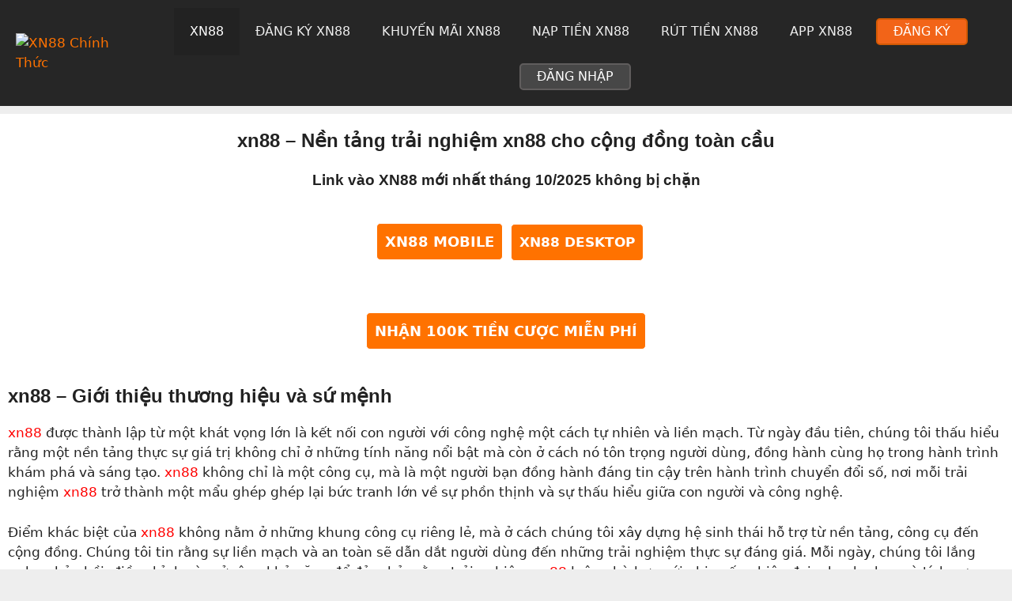

--- FILE ---
content_type: text/html; charset=UTF-8
request_url: https://mega-mir.com/
body_size: 21473
content:
<!DOCTYPE html>
<html lang="vi" prefix="og: https://ogp.me/ns#">
<head>
	<meta charset="UTF-8">
		<style>img:is([sizes="auto" i], [sizes^="auto," i]) { contain-intrinsic-size: 3000px 1500px }</style>
	<meta name="viewport" content="width=device-width, initial-scale=1">
<title>xn88 – Nền tảng trải nghiệm xn88 cho cộng đồng toàn cầu</title>
<meta name="description" content="Khám phá xn88 qua câu chuyện thương hiệu, sứ mệnh và các sản phẩm cốt lõi. Bài viết đi sâu vào trải nghiệm xn88, cách chúng tôi xây dựng cộng đồng và đột phá công nghệ để mang lại đánh giá xn88 thực sự chất lượng cho người dùng trên toàn thế giới.">
<meta name="robots" content="follow, index, max-snippet:-1, max-video-preview:-1, max-image-preview:large">
<link rel="canonical" href="https://mega-mir.com" />
<meta property="og:locale" content="vi_VN" />
<meta property="og:type" content="website" />
<meta property="og:title" content="xn88 – Nền tảng trải nghiệm xn88 cho cộng đồng toàn cầu" />
<meta property="og:description" content="Khám phá xn88 qua câu chuyện thương hiệu, sứ mệnh và các sản phẩm cốt lõi. Bài viết đi sâu vào trải nghiệm xn88, cách chúng tôi xây dựng cộng đồng và đột phá công nghệ để mang lại đánh giá xn88 thực sự chất lượng cho người dùng trên toàn thế giới." />
<meta property="og:url" content="https://mega-mir.com" />
<meta property="og:site_name" content="XN88" />
<meta property="og:updated_time" content="2026-01-21T22:38:50+07:00" />
<meta property="og:image" content="https://vnimg.static01.top/text/xn88/xn88-text33.webp />
<meta property="og:image:secure_url" content="https://vnimg.static01.top/text/xn88/xn88-text401.webp />
<meta property="og:image:width" content="640" />
<meta property="og:image:height" content="400" />
<meta property="og:image:alt" content="những lưu ý khi tải app xn88" />
<meta property="og:image:type" content="image/jpeg" />
<meta name="twitter:card" content="summary_large_image" />
<meta name="twitter:title" content="xn88 – Nền tảng trải nghiệm xn88 cho cộng đồng toàn cầu" />
<meta name="twitter:description" content="Khám phá xn88 qua câu chuyện thương hiệu, sứ mệnh và các sản phẩm cốt lõi. Bài viết đi sâu vào trải nghiệm xn88, cách chúng tôi xây dựng cộng đồng và đột phá công nghệ để mang lại đánh giá xn88 thực sự chất lượng cho người dùng trên toàn thế giới." />
<meta name="twitter:site" content="@adxn88zip" />
<meta name="twitter:creator" content="@adxn88zip" />
<meta name="twitter:image" content="https://vnimg.static01.top/text/xn88/xn88-text611.webp />
<meta name="twitter:label1" content="Được viết bởi" />
<meta name="twitter:data1" content="SEO Team" />
<meta name="twitter:label2" content="Thời gian để đọc" />
<meta name="twitter:data2" content="3 phút" />
<script>
window._wpemojiSettings = {"baseUrl":"https:\/\/s.w.org\/images\/core\/emoji\/16.0.1\/72x72\/","ext":".png","svgUrl":"https:\/\/s.w.org\/images\/core\/emoji\/16.0.1\/svg\/","svgExt":".svg","source":{"concatemoji":"https:\/\/mega-mir.com\/templates\/template8\/wp-includes\/js\/wp-emoji-release.min.js?ver=6.8.3"}};
/*! This file is auto-generated */
!function(s,n){var o,i,e;function c(e){try{var t={supportTests:e,timestamp:(new Date).valueOf()};sessionStorage.setItem(o,JSON.stringify(t))}catch(e){}}function p(e,t,n){e.clearRect(0,0,e.canvas.width,e.canvas.height),e.fillText(t,0,0);var t=new Uint32Array(e.getImageData(0,0,e.canvas.width,e.canvas.height).data),a=(e.clearRect(0,0,e.canvas.width,e.canvas.height),e.fillText(n,0,0),new Uint32Array(e.getImageData(0,0,e.canvas.width,e.canvas.height).data));return t.every(function(e,t){return e===a[t]})}function u(e,t){e.clearRect(0,0,e.canvas.width,e.canvas.height),e.fillText(t,0,0);for(var n=e.getImageData(16,16,1,1),a=0;a<n.data.length;a++)if(0!==n.data[a])return!1;return!0}function f(e,t,n,a){switch(t){case"flag":return n(e,"\ud83c\udff3\ufe0f\u200d\u26a7\ufe0f","\ud83c\udff3\ufe0f\u200b\u26a7\ufe0f")?!1:!n(e,"\ud83c\udde8\ud83c\uddf6","\ud83c\udde8\u200b\ud83c\uddf6")&&!n(e,"\ud83c\udff4\udb40\udc67\udb40\udc62\udb40\udc65\udb40\udc6e\udb40\udc67\udb40\udc7f","\ud83c\udff4\u200b\udb40\udc67\u200b\udb40\udc62\u200b\udb40\udc65\u200b\udb40\udc6e\u200b\udb40\udc67\u200b\udb40\udc7f");case"emoji":return!a(e,"\ud83e\udedf")}return!1}function g(e,t,n,a){var r="undefined"!=typeof WorkerGlobalScope&&self instanceof WorkerGlobalScope?new OffscreenCanvas(300,150):s.createElement("canvas"),o=r.getContext("2d",{willReadFrequently:!0}),i=(o.textBaseline="top",o.font="600 32px Arial",{});return e.forEach(function(e){i[e]=t(o,e,n,a)}),i}function t(e){var t=s.createElement("script");t.src=e,t.defer=!0,s.head.appendChild(t)}"undefined"!=typeof Promise&&(o="wpEmojiSettingsSupports",i=["flag","emoji"],n.supports={everything:!0,everythingExceptFlag:!0},e=new Promise(function(e){s.addEventListener("DOMContentLoaded",e,{once:!0})}),new Promise(function(t){var n=function(){try{var e=JSON.parse(sessionStorage.getItem(o));if("object"==typeof e&&"number"==typeof e.timestamp&&(new Date).valueOf()<e.timestamp+604800&&"object"==typeof e.supportTests)return e.supportTests}catch(e){}return null}();if(!n){if("undefined"!=typeof Worker&&"undefined"!=typeof OffscreenCanvas&&"undefined"!=typeof URL&&URL.createObjectURL&&"undefined"!=typeof Blob)try{var e="postMessage("+g.toString()+"("+[JSON.stringify(i),f.toString(),p.toString(),u.toString()].join(",")+"));",a=new Blob([e],{type:"text/javascript"}),r=new Worker(URL.createObjectURL(a),{name:"wpTestEmojiSupports"});return void(r.onmessage=function(e){c(n=e.data),r.terminate(),t(n)})}catch(e){}c(n=g(i,f,p,u))}t(n)}).then(function(e){for(var t in e)n.supports[t]=e[t],n.supports.everything=n.supports.everything&&n.supports[t],"flag"!==t&&(n.supports.everythingExceptFlag=n.supports.everythingExceptFlag&&n.supports[t]);n.supports.everythingExceptFlag=n.supports.everythingExceptFlag&&!n.supports.flag,n.DOMReady=!1,n.readyCallback=function(){n.DOMReady=!0}}).then(function(){return e}).then(function(){var e;n.supports.everything||(n.readyCallback(),(e=n.source||{}).concatemoji?t(e.concatemoji):e.wpemoji&&e.twemoji&&(t(e.twemoji),t(e.wpemoji)))}))}((window,document),window._wpemojiSettings);
</script>
<style id='wp-emoji-styles-inline-css'>

	img.wp-smiley, img.emoji {
		display: inline !important;
		border: none !important;
		box-shadow: none !important;
		height: 1em !important;
		width: 1em !important;
		margin: 0 0.07em !important;
		vertical-align: -0.1em !important;
		background: none !important;
		padding: 0 !important;
	}
</style>
<link rel='stylesheet' id='wp-block-library-css' href='https://mega-mir.com/templates/template8/wp-includes/css/dist/block-library/style.min.css' media='all'>
<style id='classic-theme-styles-inline-css'>
/*! This file is auto-generated */
.wp-block-button__link{color:#fff;background-color:#32373c;border-radius:9999px;box-shadow:none;text-decoration:none;padding:calc(.667em + 2px) calc(1.333em + 2px);font-size:1.125em}.wp-block-file__button{background:#32373c;color:#fff;text-decoration:none}
</style>
<style id='global-styles-inline-css'>
:root{--wp--preset--aspect-ratio--square: 1;--wp--preset--aspect-ratio--4-3: 4/3;--wp--preset--aspect-ratio--3-4: 3/4;--wp--preset--aspect-ratio--3-2: 3/2;--wp--preset--aspect-ratio--2-3: 2/3;--wp--preset--aspect-ratio--16-9: 16/9;--wp--preset--aspect-ratio--9-16: 9/16;--wp--preset--color--black: #000000;--wp--preset--color--cyan-bluish-gray: #abb8c3;--wp--preset--color--white: #ffffff;--wp--preset--color--pale-pink: #f78da7;--wp--preset--color--vivid-red: #cf2e2e;--wp--preset--color--luminous-vivid-orange: #ff6900;--wp--preset--color--luminous-vivid-amber: #fcb900;--wp--preset--color--light-green-cyan: #7bdcb5;--wp--preset--color--vivid-green-cyan: #00d084;--wp--preset--color--pale-cyan-blue: #8ed1fc;--wp--preset--color--vivid-cyan-blue: #0693e3;--wp--preset--color--vivid-purple: #9b51e0;--wp--preset--color--contrast: var(--contrast);--wp--preset--color--contrast-2: var(--contrast-2);--wp--preset--color--contrast-3: var(--contrast-3);--wp--preset--color--base: var(--base);--wp--preset--color--base-2: var(--base-2);--wp--preset--color--base-3: var(--base-3);--wp--preset--gradient--vivid-cyan-blue-to-vivid-purple: linear-gradient(135deg,rgba(6,147,227,1) 0%,rgb(155,81,224) 100%);--wp--preset--gradient--light-green-cyan-to-vivid-green-cyan: linear-gradient(135deg,rgb(122,220,180) 0%,rgb(0,208,130) 100%);--wp--preset--gradient--luminous-vivid-amber-to-luminous-vivid-orange: linear-gradient(135deg,rgba(252,185,0,1) 0%,rgba(255,105,0,1) 100%);--wp--preset--gradient--luminous-vivid-orange-to-vivid-red: linear-gradient(135deg,rgba(255,105,0,1) 0%,rgb(207,46,46) 100%);--wp--preset--gradient--very-light-gray-to-cyan-bluish-gray: linear-gradient(135deg,rgb(238,238,238) 0%,rgb(169,184,195) 100%);--wp--preset--gradient--cool-to-warm-spectrum: linear-gradient(135deg,rgb(74,234,220) 0%,rgb(151,120,209) 20%,rgb(207,42,186) 40%,rgb(238,44,130) 60%,rgb(251,105,98) 80%,rgb(254,248,76) 100%);--wp--preset--gradient--blush-light-purple: linear-gradient(135deg,rgb(255,206,236) 0%,rgb(152,150,240) 100%);--wp--preset--gradient--blush-bordeaux: linear-gradient(135deg,rgb(254,205,165) 0%,rgb(254,45,45) 50%,rgb(107,0,62) 100%);--wp--preset--gradient--luminous-dusk: linear-gradient(135deg,rgb(255,203,112) 0%,rgb(199,81,192) 50%,rgb(65,88,208) 100%);--wp--preset--gradient--pale-ocean: linear-gradient(135deg,rgb(255,245,203) 0%,rgb(182,227,212) 50%,rgb(51,167,181) 100%);--wp--preset--gradient--electric-grass: linear-gradient(135deg,rgb(202,248,128) 0%,rgb(113,206,126) 100%);--wp--preset--gradient--midnight: linear-gradient(135deg,rgb(2,3,129) 0%,rgb(40,116,252) 100%);--wp--preset--font-size--small: 13px;--wp--preset--font-size--medium: 20px;--wp--preset--font-size--large: 36px;--wp--preset--font-size--x-large: 42px;--wp--preset--spacing--20: 0.44rem;--wp--preset--spacing--30: 0.67rem;--wp--preset--spacing--40: 1rem;--wp--preset--spacing--50: 1.5rem;--wp--preset--spacing--60: 2.25rem;--wp--preset--spacing--70: 3.38rem;--wp--preset--spacing--80: 5.06rem;--wp--preset--shadow--natural: 6px 6px 9px rgba(0, 0, 0, 0.2);--wp--preset--shadow--deep: 12px 12px 50px rgba(0, 0, 0, 0.4);--wp--preset--shadow--sharp: 6px 6px 0px rgba(0, 0, 0, 0.2);--wp--preset--shadow--outlined: 6px 6px 0px -3px rgba(255, 255, 255, 1), 6px 6px rgba(0, 0, 0, 1);--wp--preset--shadow--crisp: 6px 6px 0px rgba(0, 0, 0, 1);}:where(.is-layout-flex){gap: 0.5em;}:where(.is-layout-grid){gap: 0.5em;}body .is-layout-flex{display: flex;}.is-layout-flex{flex-wrap: wrap;align-items: center;}.is-layout-flex > :is(*, div){margin: 0;}body .is-layout-grid{display: grid;}.is-layout-grid > :is(*, div){margin: 0;}:where(.wp-block-columns.is-layout-flex){gap: 2em;}:where(.wp-block-columns.is-layout-grid){gap: 2em;}:where(.wp-block-post-template.is-layout-flex){gap: 1.25em;}:where(.wp-block-post-template.is-layout-grid){gap: 1.25em;}.has-black-color{color: var(--wp--preset--color--black) !important;}.has-cyan-bluish-gray-color{color: var(--wp--preset--color--cyan-bluish-gray) !important;}.has-white-color{color: var(--wp--preset--color--white) !important;}.has-pale-pink-color{color: var(--wp--preset--color--pale-pink) !important;}.has-vivid-red-color{color: var(--wp--preset--color--vivid-red) !important;}.has-luminous-vivid-orange-color{color: var(--wp--preset--color--luminous-vivid-orange) !important;}.has-luminous-vivid-amber-color{color: var(--wp--preset--color--luminous-vivid-amber) !important;}.has-light-green-cyan-color{color: var(--wp--preset--color--light-green-cyan) !important;}.has-vivid-green-cyan-color{color: var(--wp--preset--color--vivid-green-cyan) !important;}.has-pale-cyan-blue-color{color: var(--wp--preset--color--pale-cyan-blue) !important;}.has-vivid-cyan-blue-color{color: var(--wp--preset--color--vivid-cyan-blue) !important;}.has-vivid-purple-color{color: var(--wp--preset--color--vivid-purple) !important;}.has-black-background-color{background-color: var(--wp--preset--color--black) !important;}.has-cyan-bluish-gray-background-color{background-color: var(--wp--preset--color--cyan-bluish-gray) !important;}.has-white-background-color{background-color: var(--wp--preset--color--white) !important;}.has-pale-pink-background-color{background-color: var(--wp--preset--color--pale-pink) !important;}.has-vivid-red-background-color{background-color: var(--wp--preset--color--vivid-red) !important;}.has-luminous-vivid-orange-background-color{background-color: var(--wp--preset--color--luminous-vivid-orange) !important;}.has-luminous-vivid-amber-background-color{background-color: var(--wp--preset--color--luminous-vivid-amber) !important;}.has-light-green-cyan-background-color{background-color: var(--wp--preset--color--light-green-cyan) !important;}.has-vivid-green-cyan-background-color{background-color: var(--wp--preset--color--vivid-green-cyan) !important;}.has-pale-cyan-blue-background-color{background-color: var(--wp--preset--color--pale-cyan-blue) !important;}.has-vivid-cyan-blue-background-color{background-color: var(--wp--preset--color--vivid-cyan-blue) !important;}.has-vivid-purple-background-color{background-color: var(--wp--preset--color--vivid-purple) !important;}.has-black-border-color{border-color: var(--wp--preset--color--black) !important;}.has-cyan-bluish-gray-border-color{border-color: var(--wp--preset--color--cyan-bluish-gray) !important;}.has-white-border-color{border-color: var(--wp--preset--color--white) !important;}.has-pale-pink-border-color{border-color: var(--wp--preset--color--pale-pink) !important;}.has-vivid-red-border-color{border-color: var(--wp--preset--color--vivid-red) !important;}.has-luminous-vivid-orange-border-color{border-color: var(--wp--preset--color--luminous-vivid-orange) !important;}.has-luminous-vivid-amber-border-color{border-color: var(--wp--preset--color--luminous-vivid-amber) !important;}.has-light-green-cyan-border-color{border-color: var(--wp--preset--color--light-green-cyan) !important;}.has-vivid-green-cyan-border-color{border-color: var(--wp--preset--color--vivid-green-cyan) !important;}.has-pale-cyan-blue-border-color{border-color: var(--wp--preset--color--pale-cyan-blue) !important;}.has-vivid-cyan-blue-border-color{border-color: var(--wp--preset--color--vivid-cyan-blue) !important;}.has-vivid-purple-border-color{border-color: var(--wp--preset--color--vivid-purple) !important;}.has-vivid-cyan-blue-to-vivid-purple-gradient-background{background: var(--wp--preset--gradient--vivid-cyan-blue-to-vivid-purple) !important;}.has-light-green-cyan-to-vivid-green-cyan-gradient-background{background: var(--wp--preset--gradient--light-green-cyan-to-vivid-green-cyan) !important;}.has-luminous-vivid-amber-to-luminous-vivid-orange-gradient-background{background: var(--wp--preset--gradient--luminous-vivid-amber-to-luminous-vivid-orange) !important;}.has-luminous-vivid-orange-to-vivid-red-gradient-background{background: var(--wp--preset--gradient--luminous-vivid-orange-to-vivid-red) !important;}.has-very-light-gray-to-cyan-bluish-gray-gradient-background{background: var(--wp--preset--gradient--very-light-gray-to-cyan-bluish-gray) !important;}.has-cool-to-warm-spectrum-gradient-background{background: var(--wp--preset--gradient--cool-to-warm-spectrum) !important;}.has-blush-light-purple-gradient-background{background: var(--wp--preset--gradient--blush-light-purple) !important;}.has-blush-bordeaux-gradient-background{background: var(--wp--preset--gradient--blush-bordeaux) !important;}.has-luminous-dusk-gradient-background{background: var(--wp--preset--gradient--luminous-dusk) !important;}.has-pale-ocean-gradient-background{background: var(--wp--preset--gradient--pale-ocean) !important;}.has-electric-grass-gradient-background{background: var(--wp--preset--gradient--electric-grass) !important;}.has-midnight-gradient-background{background: var(--wp--preset--gradient--midnight) !important;}.has-small-font-size{font-size: var(--wp--preset--font-size--small) !important;}.has-medium-font-size{font-size: var(--wp--preset--font-size--medium) !important;}.has-large-font-size{font-size: var(--wp--preset--font-size--large) !important;}.has-x-large-font-size{font-size: var(--wp--preset--font-size--x-large) !important;}
:where(.wp-block-post-template.is-layout-flex){gap: 1.25em;}:where(.wp-block-post-template.is-layout-grid){gap: 1.25em;}
:where(.wp-block-columns.is-layout-flex){gap: 2em;}:where(.wp-block-columns.is-layout-grid){gap: 2em;}
:root :where(.wp-block-pullquote){font-size: 1.5em;line-height: 1.6;}
</style>
<link rel='stylesheet' id='dashicons-css' href='https://mega-mir.com/templates/template8/wp-includes/css/dashicons.min.css' media='all'>
<link rel='stylesheet' id='generate-widget-areas-css' href='https://mega-mir.com/templates/template8/wp-content/themes/generatepress/assets/css/components/widget-areas.min.css' media='all'>
<link rel='stylesheet' id='generate-style-css' href='https://mega-mir.com/templates/template8/wp-content/themes/generatepress/assets/css/main.min.css' media='all'>
<style id='generate-style-inline-css'>
body{background-color:#eeeeee;color:var(--contrast);}a{color:#ff0000;}a:hover, a:focus, a:active{color:#e00606;}.grid-container{max-width:1400px;}.wp-block-group__inner-container{max-width:1400px;margin-left:auto;margin-right:auto;}.site-header .header-image{width:150px;}.generate-back-to-top{font-size:20px;border-radius:3px;position:fixed;bottom:30px;right:30px;line-height:40px;width:40px;text-align:center;z-index:10;transition:opacity 300ms ease-in-out;opacity:0.1;transform:translateY(1000px);}.generate-back-to-top__show{opacity:1;transform:translateY(0);}:root{--contrast:#222222;--contrast-2:#575760;--contrast-3:#b2b2be;--base:#f0f0f0;--base-2:#f7f8f9;--base-3:#ffffff;}:root .has-contrast-color{color:var(--contrast);}:root .has-contrast-background-color{background-color:var(--contrast);}:root .has-contrast-2-color{color:var(--contrast-2);}:root .has-contrast-2-background-color{background-color:var(--contrast-2);}:root .has-contrast-3-color{color:var(--contrast-3);}:root .has-contrast-3-background-color{background-color:var(--contrast-3);}:root .has-base-color{color:var(--base);}:root .has-base-background-color{background-color:var(--base);}:root .has-base-2-color{color:var(--base-2);}:root .has-base-2-background-color{background-color:var(--base-2);}:root .has-base-3-color{color:var(--base-3);}:root .has-base-3-background-color{background-color:var(--base-3);}.main-title{font-weight:700;font-size:26px;}.main-navigation a, .main-navigation .menu-toggle, .main-navigation .menu-bar-items{font-family:inherit;font-weight:500;text-transform:uppercase;font-size:16px;}.widget-title{font-family:Helvetica;font-weight:700;text-transform:uppercase;text-decoration:none;font-size:20px;}h1, h2, h3, h4, h5, h6{font-family:Helvetica;font-weight:700;font-size:24px;}html{font-family:Helvetica;}h1.entry-title{font-size:26px;}.top-bar{background-color:#636363;color:#ffffff;}.top-bar a{color:#ffffff;}.top-bar a:hover{color:#303030;}.site-header{background-color:#262626;}.site-header a{color:#ff7200;}.site-header a:hover{color:#df6604;}.main-title a,.main-title a:hover{color:var(--contrast);}.site-description{color:var(--contrast-2);}.mobile-menu-control-wrapper .menu-toggle,.mobile-menu-control-wrapper .menu-toggle:hover,.mobile-menu-control-wrapper .menu-toggle:focus,.has-inline-mobile-toggle #site-navigation.toggled{background-color:rgba(0, 0, 0, 0.02);}.main-navigation,.main-navigation ul ul{background-color:#262626;}.main-navigation .main-nav ul li a, .main-navigation .menu-toggle, .main-navigation .menu-bar-items{color:var(--base);}.main-navigation .main-nav ul li:not([class*="current-menu-"]):hover > a, .main-navigation .main-nav ul li:not([class*="current-menu-"]):focus > a, .main-navigation .main-nav ul li.sfHover:not([class*="current-menu-"]) > a, .main-navigation .menu-bar-item:hover > a, .main-navigation .menu-bar-item.sfHover > a{color:#ffffff;}button.menu-toggle:hover,button.menu-toggle:focus{color:var(--base);}.main-navigation .main-nav ul li[class*="current-menu-"] > a{color:#ffffff;background-color:var(--contrast);}.navigation-search input[type="search"],.navigation-search input[type="search"]:active, .navigation-search input[type="search"]:focus, .main-navigation .main-nav ul li.search-item.active > a, .main-navigation .menu-bar-items .search-item.active > a{color:#ffffff;}.main-navigation ul ul{background-color:#262626;}.main-navigation .main-nav ul ul li[class*="current-menu-"] > a{background-color:var(--contrast);}.separate-containers .inside-article, .separate-containers .comments-area, .separate-containers .page-header, .one-container .container, .separate-containers .paging-navigation, .inside-page-header{background-color:var(--base-3);}.entry-title a{color:var(--contrast);}.entry-title a:hover{color:var(--contrast-2);}.entry-meta{color:var(--contrast-2);}.sidebar .widget{background-color:var(--base-3);}.sidebar .widget a{color:#000000;}.sidebar .widget a:hover{color:#000000;}.sidebar .widget .widget-title{color:#000000;}.footer-widgets{color:var(--contrast);background-color:#f1f3f4;}.footer-widgets a{color:var(--contrast);}.footer-widgets a:hover{color:#f16317;}.footer-widgets .widget-title{color:var(--contrast);}.site-info{color:#777;background-color:#0a0a0a;}.site-info a{color:#777;}.site-info a:hover{color:#777;}.footer-bar .widget_nav_menu .current-menu-item a{color:#777;}input[type="text"],input[type="email"],input[type="url"],input[type="password"],input[type="search"],input[type="tel"],input[type="number"],textarea,select{color:var(--contrast);background-color:var(--base-2);border-color:var(--base);}input[type="text"]:focus,input[type="email"]:focus,input[type="url"]:focus,input[type="password"]:focus,input[type="search"]:focus,input[type="tel"]:focus,input[type="number"]:focus,textarea:focus,select:focus{color:var(--contrast);background-color:var(--base-2);border-color:var(--contrast-3);}button,html input[type="button"],input[type="reset"],input[type="submit"],a.button,a.wp-block-button__link:not(.has-background){color:#ffffff;background-color:#f46519;}button:hover,html input[type="button"]:hover,input[type="reset"]:hover,input[type="submit"]:hover,a.button:hover,button:focus,html input[type="button"]:focus,input[type="reset"]:focus,input[type="submit"]:focus,a.button:focus,a.wp-block-button__link:not(.has-background):active,a.wp-block-button__link:not(.has-background):focus,a.wp-block-button__link:not(.has-background):hover{color:#ffffff;background-color:#f26418;}a.generate-back-to-top{background-color:rgba( 0,0,0,0.4 );color:#ffffff;}a.generate-back-to-top:hover,a.generate-back-to-top:focus{background-color:rgba( 0,0,0,0.6 );color:#ffffff;}:root{--gp-search-modal-bg-color:var(--base-3);--gp-search-modal-text-color:var(--contrast);--gp-search-modal-overlay-bg-color:rgba(0,0,0,0.2);}@media (max-width: 768px){.main-navigation .menu-bar-item:hover > a, .main-navigation .menu-bar-item.sfHover > a{background:none;color:var(--base);}}.inside-top-bar.grid-container{max-width:1480px;}.inside-header{padding:10px 0px 10px 20px;}.inside-header.grid-container{max-width:1420px;}.separate-containers .inside-article, .separate-containers .comments-area, .separate-containers .page-header, .separate-containers .paging-navigation, .one-container .site-content, .inside-page-header{padding:20px 10px 10px 10px;}.site-main .wp-block-group__inner-container{padding:20px 10px 10px 10px;}.separate-containers .paging-navigation{padding-top:20px;padding-bottom:20px;}.entry-content .alignwide, body:not(.no-sidebar) .entry-content .alignfull{margin-left:-10px;width:calc(100% + 20px);max-width:calc(100% + 20px);}.one-container.right-sidebar .site-main,.one-container.both-right .site-main{margin-right:10px;}.one-container.left-sidebar .site-main,.one-container.both-left .site-main{margin-left:10px;}.one-container.both-sidebars .site-main{margin:0px 10px 0px 10px;}.sidebar .widget, .page-header, .widget-area .main-navigation, .site-main > *{margin-bottom:10px;}.separate-containers .site-main{margin:10px;}.both-right .inside-left-sidebar,.both-left .inside-left-sidebar{margin-right:5px;}.both-right .inside-right-sidebar,.both-left .inside-right-sidebar{margin-left:5px;}.one-container.archive .post:not(:last-child):not(.is-loop-template-item), .one-container.blog .post:not(:last-child):not(.is-loop-template-item){padding-bottom:10px;}.separate-containers .featured-image{margin-top:10px;}.separate-containers .inside-right-sidebar, .separate-containers .inside-left-sidebar{margin-top:10px;margin-bottom:10px;}.rtl .menu-item-has-children .dropdown-menu-toggle{padding-left:20px;}.rtl .main-navigation .main-nav ul li.menu-item-has-children > a{padding-right:20px;}.widget-area .widget{padding:10px;}.footer-widgets-container{padding:40px 20px 20px 40px;}.footer-widgets-container.grid-container{max-width:1460px;}.inside-site-info{padding:20px;}.inside-site-info.grid-container{max-width:1440px;}@media (max-width:768px){.separate-containers .inside-article, .separate-containers .comments-area, .separate-containers .page-header, .separate-containers .paging-navigation, .one-container .site-content, .inside-page-header{padding:30px;}.site-main .wp-block-group__inner-container{padding:30px;}.inside-top-bar{padding-right:30px;padding-left:30px;}.inside-header{padding-right:30px;padding-left:30px;}.widget-area .widget{padding-top:30px;padding-right:30px;padding-bottom:30px;padding-left:30px;}.footer-widgets-container{padding-top:30px;padding-right:30px;padding-bottom:30px;padding-left:30px;}.inside-site-info{padding-right:30px;padding-left:30px;}.entry-content .alignwide, body:not(.no-sidebar) .entry-content .alignfull{margin-left:-30px;width:calc(100% + 60px);max-width:calc(100% + 60px);}.one-container .site-main .paging-navigation{margin-bottom:10px;}}/* End cached CSS */.is-right-sidebar{width:30%;}.is-left-sidebar{width:30%;}.site-content .content-area{width:100%;}@media (max-width: 768px){.main-navigation .menu-toggle,.sidebar-nav-mobile:not(#sticky-placeholder){display:block;}.main-navigation ul,.gen-sidebar-nav,.main-navigation:not(.slideout-navigation):not(.toggled) .main-nav > ul,.has-inline-mobile-toggle #site-navigation .inside-navigation > *:not(.navigation-search):not(.main-nav){display:none;}.nav-align-right .inside-navigation,.nav-align-center .inside-navigation{justify-content:space-between;}.has-inline-mobile-toggle .mobile-menu-control-wrapper{display:flex;flex-wrap:wrap;}.has-inline-mobile-toggle .inside-header{flex-direction:row;text-align:left;flex-wrap:wrap;}.has-inline-mobile-toggle .header-widget,.has-inline-mobile-toggle #site-navigation{flex-basis:100%;}.nav-float-left .has-inline-mobile-toggle #site-navigation{order:10;}}
.dynamic-author-image-rounded{border-radius:100%;}.dynamic-featured-image, .dynamic-author-image{vertical-align:middle;}.one-container.blog .dynamic-content-template:not(:last-child), .one-container.archive .dynamic-content-template:not(:last-child){padding-bottom:0px;}.dynamic-entry-excerpt > p:last-child{margin-bottom:0px;}
.main-navigation .main-nav ul li a,.menu-toggle,.main-navigation .menu-bar-item > a{transition: line-height 300ms ease}.main-navigation.toggled .main-nav > ul{background-color: #262626}.sticky-enabled .gen-sidebar-nav.is_stuck .main-navigation {margin-bottom: 0px;}.sticky-enabled .gen-sidebar-nav.is_stuck {z-index: 500;}.sticky-enabled .main-navigation.is_stuck {box-shadow: 0 2px 2px -2px rgba(0, 0, 0, .2);}.navigation-stick:not(.gen-sidebar-nav) {left: 0;right: 0;width: 100% !important;}.nav-float-right .navigation-stick {width: 100% !important;left: 0;}.nav-float-right .navigation-stick .navigation-branding {margin-right: auto;}.main-navigation.has-sticky-branding:not(.grid-container) .inside-navigation:not(.grid-container) .navigation-branding{margin-left: 10px;}
</style>
<link rel='stylesheet' id='recent-posts-widget-with-thumbnails-public-style-css' href='https://mega-mir.com/templates/template8/wp-content/plugins/recent-posts-widget-with-thumbnails/public.css' media='all'>
<link rel='stylesheet' id='generate-navigation-branding-css' href='https://mega-mir.com/templates/template8/wp-content/plugins/gp-premium/menu-plus/functions/css/navigation-branding-flex.min.css' media='all'>
<style id='generate-navigation-branding-inline-css'>
@media (max-width: 768px){.site-header, #site-navigation, #sticky-navigation{display:none !important;opacity:0.0;}#mobile-header{display:block !important;width:100% !important;}#mobile-header .main-nav > ul{display:none;}#mobile-header.toggled .main-nav > ul, #mobile-header .menu-toggle, #mobile-header .mobile-bar-items{display:block;}#mobile-header .main-nav{-ms-flex:0 0 100%;flex:0 0 100%;-webkit-box-ordinal-group:5;-ms-flex-order:4;order:4;}}.main-navigation.has-branding.grid-container .navigation-branding, .main-navigation.has-branding:not(.grid-container) .inside-navigation:not(.grid-container) .navigation-branding{margin-left:10px;}.main-navigation .sticky-navigation-logo, .main-navigation.navigation-stick .site-logo:not(.mobile-header-logo){display:none;}.main-navigation.navigation-stick .sticky-navigation-logo{display:block;}.navigation-branding img, .site-logo.mobile-header-logo img{height:60px;width:auto;}.navigation-branding .main-title{line-height:60px;}@media (max-width: 1410px){#site-navigation .navigation-branding, #sticky-navigation .navigation-branding{margin-left:10px;}}@media (max-width: 768px){.main-navigation.has-branding.nav-align-center .menu-bar-items, .main-navigation.has-sticky-branding.navigation-stick.nav-align-center .menu-bar-items{margin-left:auto;}.navigation-branding{margin-right:auto;margin-left:10px;}.navigation-branding .main-title, .mobile-header-navigation .site-logo{margin-left:10px;}}
</style>
<script src="https://mega-mir.com/templates/template8/wp-includes/js/jquery/jquery.min.js" id="jquery-core-js"></script>
<script type="application/ld+json">{
    "@context": "https://schema.org",
    "@type": "EntertainmentBusiness",
    "name": "XN88 68.183",
    "telephone": "0967316136",
    "url": "/",
    "address": {
      "@type": "PostalAddress",
      "streetAddress": "114 PHU THO HOA P. PTH Quan Tan Phu Thanh pho Ho Chi Minh",
      "addressLocality": "Quận 6",
      "postalCode": "700000",
      "addressRegion": "Hồ Chí Minh",
      "addressCountry": "VN"
    },
    "aggregateRating": {
      "@type": "AggregateRating",
      "ratingValue": "5",
      "reviewCount": "19332"
    },
    "priceRange": "100000VND-500000000VND",
    "openingHoursSpecification": [{
      "@type": "OpeningHoursSpecification",
      "dayOfWeek": ["Monday", "Tuesday", "Wednesday", "Thursday", "Friday", "Saturday", "Sunday"],
      "opens": "00:00",
      "closes": "12:00"
    }],
    "geo": {
      "@type": "GeoCoordinates",
      "latitude": "10.7505632",
      "longitude": "106.6316787"
    }
  }</script>
<!-- / Schema optimized by Schema Pro -->
<!-- organization Schema optimized by Schema Pro -->
<script type="application/ld+json">{
    "@context": "https:\/\/schema.org",
    "@type": "organization",
    "name": "Xn88",
    "url": "",
    "ContactPoint": {
      "@type": "ContactPoint",
      "contactType": "customer support",
      "telephone": "0967316136",
      "url": "\/lien-he\/",
      "contactOption": ["HearingImpairedSupported", "TollFree"],
      "availableLanguage": "English"
    },
    "sameAs": ["https:\/\/www.pinterest.com\/xn88hiphop\/", "https:\/\/www.youtube.com\/channel\/UCuVcEFZ-DLQhjTmhlRr9aZw\/about", "https:\/\/twitter.com\/xn88178128", "https:\/\/www.pinterest.com\/xn88zip\/", "https:\/\/www.linkedin.com\/in\/xn88178128\/", "https:\/\/soundcloud.com\/xn88178128", "https:\/\/www.tumblr.com\/blog\/xn88zip", "https:\/\/commons.wikimedia.org\/wiki\/File:XN88_logo.png"]
  }</script>
<!-- / organization Schema optimized by Schema Pro -->
<!-- site-navigation-element Schema optimized by Schema Pro -->
<script type="application/ld+json">{
    "@context": "https:\/\/schema.org",
    "@graph": [{
      "@context": "https:\/\/schema.org",
      "@type": "SiteNavigationElement",
      "id": "site-navigation",
      "name": "XN88",
      "url": "\/"
    },
    {
      "@context": "https:\/\/schema.org",
      "@type": "SiteNavigationElement",
      "id": "site-navigation",
      "name": "\u0110\u0103ng K\u00fd XN88",
      "url": "\/dang-ky\/"
    },
    {
      "@context": "https:\/\/schema.org",
      "@type": "SiteNavigationElement",
      "id": "site-navigation",
      "name": "Khuy\u1ebfn M\u00e3i XN88",
      "url": "\/khuyen-mai\/"
    },
    {
      "@context": "https:\/\/schema.org",
      "@type": "SiteNavigationElement",
      "id": "site-navigation",
      "name": "N\u1ea1p Ti\u1ec1n XN88",
      "url": "\/nap-tien\/"
    },
    {
      "@context": "https:\/\/schema.org",
      "@type": "SiteNavigationElement",
      "id": "site-navigation",
      "name": "R\u00fat Ti\u1ec1n XN88",
      "url": "\/rut-tien\/"
    },
    {
      "@context": "https:\/\/schema.org",
      "@type": "SiteNavigationElement",
      "id": "site-navigation",
      "name": "App XN88",
      "url": "\/tai-app\/"
    },
    {
      "@context": "https:\/\/schema.org",
      "@type": "SiteNavigationElement",
      "id": "site-navigation",
      "name": "\u0110\u1ea0I L\u00dd XN88",
      "url": "\/dai-ly\/"
    },
    {
      "@context": "https:\/\/schema.org",
      "@type": "SiteNavigationElement",
      "id": "site-navigation",
      "name": "\u0110\u0103ng K\u00fd",
      "url": "\/link1"
    },
    {
      "@context": "https:\/\/schema.org",
      "@type": "SiteNavigationElement",
      "id": "site-navigation",
      "name": "\u0110\u0103ng Nh\u1eadp",
      "url": "\/xn88"
    }]
  }</script>
<!-- / site-navigation-element Schema optimized by Schema Pro -->
<!-- sitelink-search-box Schema optimized by Schema Pro -->
<script type="application/ld+json">{
    "@context": "https:\/\/schema.org",
    "@type": "WebSite",
    "name": "Xn88",
    "url": "",
    "potentialAction": [{
      "@type": "SearchAction",
      "target": "\/?s={search_term_string}",
      "query-input": "required name=search_term_string"
    }]
  }</script>
<style type="text/css">.saboxplugin-wrap{-webkit-box-sizing:border-box;-moz-box-sizing:border-box;-ms-box-sizing:border-box;box-sizing:border-box;border:1px solid #eee;width:100%;clear:both;display:block;overflow:hidden;word-wrap:break-word;position:relative}.saboxplugin-wrap .saboxplugin-gravatar{float:left;padding:0 20px 20px 20px}.saboxplugin-wrap .saboxplugin-gravatar img{max-width:100px;height:auto;border-radius:0;}.saboxplugin-wrap .saboxplugin-authorname{font-size:18px;line-height:1;margin:20px 0 0 20px;display:block}.saboxplugin-wrap .saboxplugin-authorname a{text-decoration:none}.saboxplugin-wrap .saboxplugin-authorname a:focus{outline:0}.saboxplugin-wrap .saboxplugin-desc{display:block;margin:5px 20px}.saboxplugin-wrap .saboxplugin-desc a{text-decoration:underline}.saboxplugin-wrap .saboxplugin-desc p{margin:5px 0 12px}.saboxplugin-wrap .saboxplugin-web{margin:0 20px 15px;text-align:left}.saboxplugin-wrap .sab-web-position{text-align:right}.saboxplugin-wrap .saboxplugin-web a{color:#ccc;text-decoration:none}.saboxplugin-wrap .saboxplugin-socials{position:relative;display:block;background:#fcfcfc;padding:5px;border-top:1px solid #eee}.saboxplugin-wrap .saboxplugin-socials a svg{width:20px;height:20px}.saboxplugin-wrap .saboxplugin-socials a svg .st2{fill:#fff; transform-origin:center center;}.saboxplugin-wrap .saboxplugin-socials a svg .st1{fill:rgba(0,0,0,.3)}.saboxplugin-wrap .saboxplugin-socials a:hover{opacity:.8;-webkit-transition:opacity .4s;-moz-transition:opacity .4s;-o-transition:opacity .4s;transition:opacity .4s;box-shadow:none!important;-webkit-box-shadow:none!important}.saboxplugin-wrap .saboxplugin-socials .saboxplugin-icon-color{box-shadow:none;padding:0;border:0;-webkit-transition:opacity .4s;-moz-transition:opacity .4s;-o-transition:opacity .4s;transition:opacity .4s;display:inline-block;color:#fff;font-size:0;text-decoration:inherit;margin:5px;-webkit-border-radius:0;-moz-border-radius:0;-ms-border-radius:0;-o-border-radius:0;border-radius:0;overflow:hidden}.saboxplugin-wrap .saboxplugin-socials .saboxplugin-icon-grey{text-decoration:inherit;box-shadow:none;position:relative;display:-moz-inline-stack;display:inline-block;vertical-align:middle;zoom:1;margin:10px 5px;color:#444;fill:#444}.clearfix:after,.clearfix:before{content:' ';display:table;line-height:0;clear:both}.ie7 .clearfix{zoom:1}.saboxplugin-socials.sabox-colored .saboxplugin-icon-color .sab-twitch{border-color:#38245c}.saboxplugin-socials.sabox-colored .saboxplugin-icon-color .sab-behance{border-color:#003eb0}.saboxplugin-socials.sabox-colored .saboxplugin-icon-color .sab-deviantart{border-color:#036824}.saboxplugin-socials.sabox-colored .saboxplugin-icon-color .sab-digg{border-color:#00327c}.saboxplugin-socials.sabox-colored .saboxplugin-icon-color .sab-dribbble{border-color:#ba1655}.saboxplugin-socials.sabox-colored .saboxplugin-icon-color .sab-facebook{border-color:#1e2e4f}.saboxplugin-socials.sabox-colored .saboxplugin-icon-color .sab-flickr{border-color:#003576}.saboxplugin-socials.sabox-colored .saboxplugin-icon-color .sab-github{border-color:#264874}.saboxplugin-socials.sabox-colored .saboxplugin-icon-color .sab-google{border-color:#0b51c5}.saboxplugin-socials.sabox-colored .saboxplugin-icon-color .sab-html5{border-color:#902e13}.saboxplugin-socials.sabox-colored .saboxplugin-icon-color .sab-instagram{border-color:#1630aa}.saboxplugin-socials.sabox-colored .saboxplugin-icon-color .sab-linkedin{border-color:#00344f}.saboxplugin-socials.sabox-colored .saboxplugin-icon-color .sab-pinterest{border-color:#5b040e}.saboxplugin-socials.sabox-colored .saboxplugin-icon-color .sab-reddit{border-color:#992900}.saboxplugin-socials.sabox-colored .saboxplugin-icon-color .sab-rss{border-color:#a43b0a}.saboxplugin-socials.sabox-colored .saboxplugin-icon-color .sab-sharethis{border-color:#5d8420}.saboxplugin-socials.sabox-colored .saboxplugin-icon-color .sab-soundcloud{border-color:#995200}.saboxplugin-socials.sabox-colored .saboxplugin-icon-color .sab-spotify{border-color:#0f612c}.saboxplugin-socials.sabox-colored .saboxplugin-icon-color .sab-stackoverflow{border-color:#a95009}.saboxplugin-socials.sabox-colored .saboxplugin-icon-color .sab-steam{border-color:#006388}.saboxplugin-socials.sabox-colored .saboxplugin-icon-color .sab-user_email{border-color:#b84e05}.saboxplugin-socials.sabox-colored .saboxplugin-icon-color .sab-tumblr{border-color:#10151b}.saboxplugin-socials.sabox-colored .saboxplugin-icon-color .sab-twitter{border-color:#0967a0}.saboxplugin-socials.sabox-colored .saboxplugin-icon-color .sab-vimeo{border-color:#0d7091}.saboxplugin-socials.sabox-colored .saboxplugin-icon-color .sab-windows{border-color:#003f71}.saboxplugin-socials.sabox-colored .saboxplugin-icon-color .sab-whatsapp{border-color:#003f71}.saboxplugin-socials.sabox-colored .saboxplugin-icon-color .sab-wordpress{border-color:#0f3647}.saboxplugin-socials.sabox-colored .saboxplugin-icon-color .sab-yahoo{border-color:#14002d}.saboxplugin-socials.sabox-colored .saboxplugin-icon-color .sab-youtube{border-color:#900}.saboxplugin-socials.sabox-colored .saboxplugin-icon-color .sab-xing{border-color:#000202}.saboxplugin-socials.sabox-colored .saboxplugin-icon-color .sab-mixcloud{border-color:#2475a0}.saboxplugin-socials.sabox-colored .saboxplugin-icon-color .sab-vk{border-color:#243549}.saboxplugin-socials.sabox-colored .saboxplugin-icon-color .sab-medium{border-color:#00452c}.saboxplugin-socials.sabox-colored .saboxplugin-icon-color .sab-quora{border-color:#420e00}.saboxplugin-socials.sabox-colored .saboxplugin-icon-color .sab-meetup{border-color:#9b181c}.saboxplugin-socials.sabox-colored .saboxplugin-icon-color .sab-goodreads{border-color:#000}.saboxplugin-socials.sabox-colored .saboxplugin-icon-color .sab-snapchat{border-color:#999700}.saboxplugin-socials.sabox-colored .saboxplugin-icon-color .sab-500px{border-color:#00557f}.saboxplugin-socials.sabox-colored .saboxplugin-icon-color .sab-mastodont{border-color:#185886}.sabox-plus-item{margin-bottom:20px}@media screen and (max-width:480px){.saboxplugin-wrap{text-align:center}.saboxplugin-wrap .saboxplugin-gravatar{float:none;padding:20px 0;text-align:center;margin:0 auto;display:block}.saboxplugin-wrap .saboxplugin-gravatar img{float:none;display:inline-block;display:-moz-inline-stack;vertical-align:middle;zoom:1}.saboxplugin-wrap .saboxplugin-desc{margin:0 10px 20px;text-align:center}.saboxplugin-wrap .saboxplugin-authorname{text-align:center;margin:10px 0 20px}}body .saboxplugin-authorname a,body .saboxplugin-authorname a:hover{box-shadow:none;-webkit-box-shadow:none}a.sab-profile-edit{font-size:16px!important;line-height:1!important}.sab-edit-settings a,a.sab-profile-edit{color:#0073aa!important;box-shadow:none!important;-webkit-box-shadow:none!important}.sab-edit-settings{margin-right:15px;position:absolute;right:0;z-index:2;bottom:10px;line-height:20px}.sab-edit-settings i{margin-left:5px}.saboxplugin-socials{line-height:1!important}.rtl .saboxplugin-wrap .saboxplugin-gravatar{float:right}.rtl .saboxplugin-wrap .saboxplugin-authorname{display:flex;align-items:center}.rtl .saboxplugin-wrap .saboxplugin-authorname .sab-profile-edit{margin-right:10px}.rtl .sab-edit-settings{right:auto;left:0}img.sab-custom-avatar{max-width:75px;}.saboxplugin-wrap {margin-top:0px; margin-bottom:0px; padding: 0px 0px }.saboxplugin-wrap .saboxplugin-authorname {font-size:18px; line-height:25px;}.saboxplugin-wrap .saboxplugin-desc p, .saboxplugin-wrap .saboxplugin-desc {font-size:14px !important; line-height:21px !important;}.saboxplugin-wrap .saboxplugin-web {font-size:14px;}.saboxplugin-wrap .saboxplugin-socials a svg {width:18px;height:18px;}</style>			<style id="wpsp-style-frontend"></style>
    <link rel="icon" href="https://vnimg.static01.top/ico/xn88/xn88-ico1.webp" sizes="32x32">
    <link rel="icon" href="https://vnimg.static01.top/ico/xn88/xn88-192x192.webp" sizes="192x192">
    <link rel="apple-touch-icon" href="https://vnimg.static01.top/ico/xn88/xn88-180x180.webp">
    <meta name="msapplication-TileImage" content="https://vnimg.static01.top/ico/xn88/xn88-ico1.webp">
		<style id="wp-custom-css">
			.main-navigation:not(.toggled) ul li.menu-button a {
  border-width: 1px;
  background: #f26418;
  border: 2px solid #d15904;;
  border-radius: 5px 5px 5px 5px;
  color: white;
  line-height: 30px;
  margin: 10px;
}
.main-navigation:not(.toggled) ul li.menu-button a:hover {
  color: #ffffff !important;
  background-color: #e35205;
}

.main-navigation:not(.toggled) ul li.menu-button1 a {
	border-width: 1px;
	background: #474747;
	border:2px solid #605d5d;
	border-radius: 5px 5px 5px 5px;
	color: white;
	line-height: 30px;
	margin-left:10px;
	margin: 10px;
}
.main-navigation:not(.toggled) ul li.menu-button1 a:hover {
  color: #ffffff !important;
  background-color: #626161;
}

.separate-containers .featured-image {
    margin-top: 20px;
    display: none;
}

/* Mobile Header  */
.button.header,
.button.header:visited {
	  padding: 8px;
    font-size: 14px;
    font-weight: 700;
    border-radius: 5px;
    width: 100px;
    text-align: center;
}
a.button {text-decoration: none !important;}
blockquote { position: relative; padding: 0 0 0 1em; border-left: 0.2em solid #ed145a; font-size: 20px; line-height: 1.5em;}
/* move menu hamburger to left of logo */
@media (max-width: 768px) {
    #mobile-header .menu-toggle {
        order: -1;
    }
}
.button.header {
    margin-right: 10px;
}
.mobile-header-navigation .site-logo {
    margin-right: 30px;
}
/* on small screens move button below header and center logo */
@media (max-width: 361px) {
    .button.header {
        order: 100;
        flex: 1 0 100%;
        text-align: center;
    }
    #mobile-header .site-logo {
        margin: auto;
    }
}

.sidebar .widget .widget-title {
    border-bottom: 2px solid #f16317;
}
.rpwwt-widget ul li {
    margin-bottom: 6px !important;
    border-bottom: 1px solid #ddd;
}
@media (max-width: 768px) {
    .separate-containers .inside-article, .separate-containers .comments-area, .separate-containers .page-header, .separate-containers .paging-navigation, .one-container .site-content, .inside-page-header {
        padding: 20px 10px 10px 10px;
    }
}
.rpwwt-widget ul li img {
	border-radius:5px;
}		</style>
		</head>

<body data-rsssl=1 class="home wp-singular page-template-default page page-id-2 wp-custom-logo wp-embed-responsive wp-theme-generatepress post-image-aligned-center sticky-menu-slide sticky-enabled both-sticky-menu mobile-header mobile-header-logo mobile-header-sticky wp-schema-pro-2.7.13 no-sidebar nav-float-right separate-containers header-aligned-left dropdown-hover" itemtype="https://schema.org/WebPage" itemscope>
	<a class="screen-reader-text skip-link" href="#content" title="Chuyển đến nội dung">Chuyển đến nội dung</a>		
	<header class="site-header has-inline-mobile-toggle" id="masthead" aria-label="Trang" itemtype="https://schema.org/WPHeader" itemscope>
			<div class="inside-header">
				<div class="site-logo">
					<a href="" rel="home">
						<img class="header-image is-logo-image" alt="XN88 Chính Thức" src="https://vnimg.static01.top/logo/xn88/xn88-logo1.webp" width="198" height="80">
					</a>
				</div>	<nav class="main-navigation mobile-menu-control-wrapper" id="mobile-menu-control-wrapper" aria-label="Bật tắt mobile">
				<button data-nav="site-navigation" class="menu-toggle" aria-controls="primary-menu" aria-expanded="false">
			<span class="gp-icon icon-menu-bars"><svg viewbox="0 0 512 512" aria-hidden="true" xmlns="http://www.w3.org/2000/svg" width="1em" height="1em"><path d="M0 96c0-13.255 10.745-24 24-24h464c13.255 0 24 10.745 24 24s-10.745 24-24 24H24c-13.255 0-24-10.745-24-24zm0 160c0-13.255 10.745-24 24-24h464c13.255 0 24 10.745 24 24s-10.745 24-24 24H24c-13.255 0-24-10.745-24-24zm0 160c0-13.255 10.745-24 24-24h464c13.255 0 24 10.745 24 24s-10.745 24-24 24H24c-13.255 0-24-10.745-24-24z"></path></svg><svg viewbox="0 0 512 512" aria-hidden="true" xmlns="http://www.w3.org/2000/svg" width="1em" height="1em"><path d="M71.029 71.029c9.373-9.372 24.569-9.372 33.942 0L256 222.059l151.029-151.03c9.373-9.372 24.569-9.372 33.942 0 9.372 9.373 9.372 24.569 0 33.942L289.941 256l151.03 151.029c9.372 9.373 9.372 24.569 0 33.942-9.373 9.372-24.569 9.372-33.942 0L256 289.941l-151.029 151.03c-9.373 9.372-24.569 9.372-33.942 0-9.372-9.373-9.372-24.569 0-33.942L222.059 256 71.029 104.971c-9.372-9.373-9.372-24.569 0-33.942z"></path></svg></span><span class="screen-reader-text">Menu</span>		</button>
	</nav>
			<nav class="has-sticky-branding main-navigation nav-align-center sub-menu-right" id="site-navigation" aria-label="Chính" itemtype="https://schema.org/SiteNavigationElement" itemscope>
			<div class="inside-navigation">
				<div class="navigation-branding"><div class="sticky-navigation-logo">
					<a href="" title="XN88 Chính Thức" rel="home">
						<img src="https://vnimg.static01.top/logo/xn88/xn88-logo1.webp" class="is-logo-image" alt="XN88 Chính Thức" width="198" height="80">
					</a>
				</div></div>				<button class="menu-toggle" aria-controls="primary-menu" aria-expanded="false">
					<span class="gp-icon icon-menu-bars"><svg viewbox="0 0 512 512" aria-hidden="true" xmlns="http://www.w3.org/2000/svg" width="1em" height="1em"><path d="M0 96c0-13.255 10.745-24 24-24h464c13.255 0 24 10.745 24 24s-10.745 24-24 24H24c-13.255 0-24-10.745-24-24zm0 160c0-13.255 10.745-24 24-24h464c13.255 0 24 10.745 24 24s-10.745 24-24 24H24c-13.255 0-24-10.745-24-24zm0 160c0-13.255 10.745-24 24-24h464c13.255 0 24 10.745 24 24s-10.745 24-24 24H24c-13.255 0-24-10.745-24-24z"></path></svg><svg viewbox="0 0 512 512" aria-hidden="true" xmlns="http://www.w3.org/2000/svg" width="1em" height="1em"><path d="M71.029 71.029c9.373-9.372 24.569-9.372 33.942 0L256 222.059l151.029-151.03c9.373-9.372 24.569-9.372 33.942 0 9.372 9.373 9.372 24.569 0 33.942L289.941 256l151.03 151.029c9.372 9.373 9.372 24.569 0 33.942-9.373 9.372-24.569 9.372-33.942 0L256 289.941l-151.029 151.03c-9.373 9.372-24.569 9.372-33.942 0-9.372-9.373-9.372-24.569 0-33.942L222.059 256 71.029 104.971c-9.372-9.373-9.372-24.569 0-33.942z"></path></svg></span><span class="screen-reader-text">Menu</span>				</button>
				<div id="primary-menu" class="main-nav">
                    <ul id="menu-main-menu" class=" menu sf-menu"><li id="menu-item-17" class="menu-item menu-item-type-post_type menu-item-object-page menu-item-home current-menu-item page_item page-item-2 current_page_item menu-item-17"><a href="https://mega-mir.com" aria-current="page">XN88</a></li>
                                        <li class="menu-item menu-item-type-post_type menu-item-object-page"><a href="https://mega-mir.com/dang-ky">Đăng Ký XN88</a></li>
                                        <li class="menu-item menu-item-type-post_type menu-item-object-page"><a href="https://mega-mir.com/khuyen-mai">Khuyến Mãi XN88</a></li>
                                        <li class="menu-item menu-item-type-post_type menu-item-object-page"><a href="https://mega-mir.com/nap-tien">Nạp Tiền XN88</a></li>
                                        <li class="menu-item menu-item-type-post_type menu-item-object-page"><a href="https://mega-mir.com/rut-tien">Rút Tiền XN88</a></li>
                                        <li class="menu-item menu-item-type-post_type menu-item-object-page"><a href="https://mega-mir.com/app">App XN88</a></li>
                                        <li id="menu-item-5263" class="menu-button menu-item menu-item-type-custom menu-item-object-custom menu-item-5263"><a target="_blank" rel="nofollow" href="https://counter.seotea10.top/go/?ad_click_id_org=TEAM-A&referrer=https%3A%2F%2Fmega-mir.com%2F&media=banner-matchlist-datcuoc&cus=xn88&kw=xn88&batch=vna1121">Đăng Ký</a></li>
                    <li id="menu-item-5264" class="menu-button1 menu-item menu-item-type-custom menu-item-object-custom menu-item-5264"><a target="_blank" rel="nofollow" href="https://counter.seotea10.top/go/?ad_click_id_org=TEAM-A&referrer=https%3A%2F%2Fmega-mir.com%2F&media=banner-matchlist-datcuoc&cus=xn88&kw=xn88&batch=vna1121">Đăng Nhập</a></li>
                    </ul>
				</div>			</div>
		</nav>
					</div>
		</header>				<nav id="mobile-header" itemtype="https://schema.org/SiteNavigationElement" itemscope class="main-navigation mobile-header-navigation has-branding has-sticky-branding">
			<div class="inside-navigation grid-container grid-parent">
				<div class="site-logo mobile-header-logo">
						<a href="" title="XN88 Chính Thức" rel="home">
							<img src="https://vnimg.static01.top/logo/xn88/xn88-logo1.webp" alt="XN88 Chính Thức" class="is-logo-image" width="198" height="80">
						</a>
					</div><a class="button header" href="https://counter.seotea10.top/go/?ad_click_id_org=TEAM-A&referrer=https%3A%2F%2Fmega-mir.com%2F&media=banner-matchlist-datcuoc&cus=xn88&kw=xn88&batch=vna1121" target="_blank" rel="noopener noreferrer">ĐĂNG KÝ</a>					<button class="menu-toggle" aria-controls="mobile-menu" aria-expanded="false">
						<span class="gp-icon icon-menu-bars"><svg viewbox="0 0 512 512" aria-hidden="true" xmlns="http://www.w3.org/2000/svg" width="1em" height="1em"><path d="M0 96c0-13.255 10.745-24 24-24h464c13.255 0 24 10.745 24 24s-10.745 24-24 24H24c-13.255 0-24-10.745-24-24zm0 160c0-13.255 10.745-24 24-24h464c13.255 0 24 10.745 24 24s-10.745 24-24 24H24c-13.255 0-24-10.745-24-24zm0 160c0-13.255 10.745-24 24-24h464c13.255 0 24 10.745 24 24s-10.745 24-24 24H24c-13.255 0-24-10.745-24-24z"></path></svg><svg viewbox="0 0 512 512" aria-hidden="true" xmlns="http://www.w3.org/2000/svg" width="1em" height="1em"><path d="M71.029 71.029c9.373-9.372 24.569-9.372 33.942 0L256 222.059l151.029-151.03c9.373-9.372 24.569-9.372 33.942 0 9.372 9.373 9.372 24.569 0 33.942L289.941 256l151.03 151.029c9.372 9.373 9.372 24.569 0 33.942-9.373 9.372-24.569 9.372-33.942 0L256 289.941l-151.029 151.03c-9.373 9.372-24.569 9.372-33.942 0-9.372-9.373-9.372-24.569 0-33.942L222.059 256 71.029 104.971c-9.372-9.373-9.372-24.569 0-33.942z"></path></svg></span><span class="screen-reader-text">Menu</span>					</button>
					<div id="mobile-menu" class="main-nav"><ul id="menu-main-menu-1" class=" menu sf-menu"><li class="menu-item menu-item-type-post_type menu-item-object-page menu-item-home current-menu-item page_item page-item-2 current_page_item menu-item-17"><a href="https://mega-mir.com" aria-current="page">xn88</a></li>
<li class="menu-item menu-item-type-post_type menu-item-object-page"><a href="https://mega-mir.com/dang-ky">Đăng Ký XN88</a></li>
 <li class="menu-item menu-item-type-post_type menu-item-object-page"><a href="https://mega-mir.com/khuyen-mai">Khuyến Mãi XN88</a></li>
 <li class="menu-item menu-item-type-post_type menu-item-object-page"><a href="https://mega-mir.com/nap-tien">Nạp Tiền XN88</a></li>
 <li class="menu-item menu-item-type-post_type menu-item-object-page"><a href="https://mega-mir.com/rut-tien">Rút Tiền XN88</a></li>
 <li class="menu-item menu-item-type-post_type menu-item-object-page"><a href="https://mega-mir.com/app">App XN88</a></li>
 <li class="menu-button menu-item menu-item-type-custom menu-item-object-custom menu-item-5263"><a target="_blank" rel="nofollow" href="https://counter.seotea10.top/go/?ad_click_id_org=TEAM-A&referrer=https%3A%2F%2Fmega-mir.com%2F&media=banner-matchlist-datcuoc&cus=xn88&kw=xn88&batch=vna1121">Đăng Ký</a></li>
<li class="menu-button1 menu-item menu-item-type-custom menu-item-object-custom menu-item-5264"><a target="_blank" rel="nofollow" href="https://counter.seotea10.top/go/?ad_click_id_org=TEAM-A&referrer=https%3A%2F%2Fmega-mir.com%2F&media=banner-matchlist-datcuoc&cus=xn88&kw=xn88&batch=vna1121">Đăng Nhập</a></li>
</ul></div>			</div><!-- .inside-navigation -->
		</nav><!-- #site-navigation -->
		
	<div class="site grid-container container hfeed" id="page">
				<div class="site-content" id="content">
			
	<div class="content-area" id="primary">
		<main class="site-main" id="main">
			
<article id="post-2" class="post-2 page type-page status-publish has-post-thumbnail" itemtype="https://schema.org/CreativeWork" itemscope>
	<div class="inside-article">
		
		<div class="entry-content" itemprop="text">
			<h1 style="text-align: center;"><span style="font-size: 18pt;"><strong>xn88 – Nền tảng trải nghiệm xn88 cho cộng đồng toàn cầu</strong></span></h1>
<h2 style="text-align: center;"><strong><span style="font-size: 14pt;">Link vào XN88 mới nhất tháng 10/2025 không bị chặn</span></strong></h2>
<p style="text-align: center;">  <a href="https://counter.seotea10.top/go/?ad_click_id_org=TEAM-A&referrer=https%3A%2F%2Fmega-mir.com%2F&media=banner-matchlist-datcuoc&cus=xn88&kw=xn88&batch=vna1121" target="_blank" rel="nofollow noopener" data-wpel-link="internal"><button style="background-color: #ff7200; color: #ffffff; padding: 0px 10px; font-size: 18px; line-height: 45px; border-radius: 5px; border: 1px solid #ffffff; margin: 20px 0 20px;"><strong>XN88 MOBILE</strong></button></a>  <a href="https://counter.seotea10.top/go/?ad_click_id_org=TEAM-A&referrer=https%3A%2F%2Fmega-mir.com%2F&media=banner-matchlist-datcuoc&cus=xn88&kw=xn88&batch=vna1121" target="_blank" rel="nofollow noopener" data-wpel-link="internal"><button style="background-color: #ff7200; color: #ffffff; padding: 0px 10px; font-size: 17px; line-height: 45px; border-radius: 5px; border: 1px solid #ffffff; margin: 0 0 12px;"><strong>XN88 DESKTOP</strong></button></a></p>
<p style="text-align: center;"><a href="https://counter.seotea10.top/go/?ad_click_id_org=TEAM-A&referrer=https%3A%2F%2Fmega-mir.com%2F&media=banner-matchlist-datcuoc&cus=xn88&kw=xn88&batch=vna1121" target="_blank" rel="nofollow noopener" data-wpel-link="internal"><button style="background-color: #ff7200; color: #ffffff; padding: 0px 10px; font-size: 18px; line-height: 45px; border-radius: 5px; border: 1px solid #ffffff; margin: 20px 0 20px;"><strong>NHẬN 100K TIỀN CƯỢC MIỄN PHÍ</strong></button></a></p>
         
    
         
    
                <h2><strong>xn88 – Giới thiệu thương hiệu và sứ mệnh</strong></h2>
    
         
    
         
    
                <p><span style="font-weight: 400;"><a href='/' alt='xn88'>xn88</a> được thành lập từ một khát vọng lớn là kết nối con người với công nghệ một cách tự nhiên và liền mạch. Từ ngày đầu tiên, chúng tôi thấu hiểu rằng một nền tảng thực sự giá trị không chỉ ở những tính năng nổi bật mà còn ở cách nó tôn trọng người dùng, đồng hành cùng họ trong hành trình khám phá và sáng tạo. <a href='/' alt='xn88'>xn88</a> không chỉ là một công cụ, mà là một người bạn đồng hành đáng tin cậy trên hành trình chuyển đổi số, nơi mỗi trải nghiệm <a href='/' alt='xn88'>xn88</a> trở thành một mẩu ghép ghép lại bức tranh lớn về sự phồn thịnh và sự thấu hiểu giữa con người và công nghệ.
    
         
    
         
    
                </span></p>
    
         
    
         
    
                <p><span style="font-weight: 400;">Điểm khác biệt của <a href='/' alt='xn88'>xn88</a> không nằm ở những khung công cụ riêng lẻ, mà ở cách chúng tôi xây dựng hệ sinh thái hỗ trợ từ nền tảng, công cụ đến cộng đồng. Chúng tôi tin rằng sự liền mạch và an toàn sẽ dẫn dắt người dùng đến những trải nghiệm thực sự đáng giá. Mỗi ngày, chúng tôi lắng nghe phản hồi, điều chỉnh và mở rộng khả năng để đảm bảo rằng trải nghiệm <a href='/' alt='xn88'>xn88</a> luôn phù hợp với nhịp sống hiện đại, nhanh nhạy và tích cực. Bạn có thể hình dung <a href='/' alt='xn88'>xn88</a> như một không gian mở nơi ý tưởng gặp gỡ công nghệ để biến ý tưởng thành hành động cụ thể và có ý nghĩa cho cá nhân lẫn tổ chức.
    
         
    
         
    
                </span></p>
    
         
    
         
    
                <p><span style="font-weight: 400;">Khát vọng của xn88 là lan tỏa sự tin cậy và niềm đam mê công nghệ đến mọi người. Với sứ mệnh đó, chúng tôi xây dựng một nền tảng ngày càng thông minh, an toàn và dễ sử dụng, đồng thời nuôi dưỡng một cộng đồng tích cực, tôn trọng và sáng tạo. Trải nghiệm xn88 được xem là một hành trình, nơi mỗi người dùng có thể đóng góp ý kiến, kiểm chứng các giải pháp và chia sẻ câu chuyện thành công của riêng họ. Đó chính là lời cam kết mà xn88 mang tới cho mọi người ở khắp nơi trên thế giới.
    
         
    
         
    
                </span></p>
    
         
    
         
    
                                       <figure style="width: 800px" class="wp-caption aligncenter">
            <img class="size-full" src="https://vnimg.static01.top/text/xn88/xn88-text622.webp" alt="xn88 – Giới thiệu thương hiệu và sứ mệnh" width="800" height="400" srcset="https://vnimg.static01.top/text/xn88/xn88-text622.webp" sizes="(max-width: 800px) 100vw, 800px">
            <figcaption class='wp-caption-text'>xn88 – Giới thiệu thương hiệu và sứ mệnh</figcaption>
        </figure>

    
         
    
         
    
                <h2><strong>xn88 – Nguồn gốc và sứ mệnh của xn88</strong></h2>
    
         
    
         
    
                <p><span style="font-weight: 400;">Nguồn gốc của xn88 bắt đầu từ một nhóm các kỹ sư, nhà thiết kế và nhà quản trị sản phẩm có nền tảng vững chắc về công nghệ và mong muốn cải thiện cách mọi người làm việc, học tập và giải trí trong môi trường số ngày nay. Ý tưởng cơ bản là đơn giản: cung cấp một nền tảng có thể tùy biến theo nhu cầu, đồng thời đảm bảo an toàn và tính bảo mật ở mức cao nhất có thể. Từ đó, xn88 được xây dựng như một hệ sinh thái với các lớp công cụ tích hợp, cho phép người dùng tự do sáng tạo và tối ưu hóa trải nghiệm cá nhân lẫn doanh nghiệp.
    
         
    
         
    
                </span></p>
    
         
    
         
    
                <p><span style="font-weight: 400;">Trong quá trình phát triển, xn88 đã đạt được một số mốc quan trọng. Chúng tôi mở rộng sang các nhóm sản phẩm liên quan đến quản trị dữ liệu, an toàn thông tin và các công cụ tương tác cộng đồng, đồng thời chú trọng tới khả năng mở rộng toàn cầu. Mỗi mốc phát triển là một câu chuyện về sự kiên nhẫn, thử nghiệm và sự lắng nghe từ cộng đồng. Người dùng có thể xem những thay đổi được thực hiện qua từng đợt cập nhật như một hành trình cải tiến không ngừng, nơi phản hồi của họ đóng vai trò làm kim chỉ nam cho các bước tiếp theo.
    
         
    
         
    
                </span></p>
    
         
    
         
    
                <p><span style="font-weight: 400;">Một điều đặc biệt ở xn88 là cách chúng tôi kể câu chuyện thương hiệu: không chỉ nói về công nghệ, mà còn kể về con người và cảm giác trải nghiệm. Những bài học rút ra từ thất bại và thành công đều được chia sẻ cởi mở như một phần của quá trình trưởng thành của thương hiệu. Điều này giúp xn88 nuôi dưỡng niềm tin của người dùng, vì họ nhìn thấy một tổ chức có trách nhiệm và sẵn sàng đồng hành cùng họ trên mọi chặng đường của cuộc sống số. Trải nghiệm trải dài từ các sự kiện cộng đồng, chương trình đào tạo và các cuộc thảo luận mở, nơi mọi người có thể góp ý và tham gia vào quá trình xây dựng.
    
         
    
         
    
                </span></p>
    
         
    
         
    
                                       <figure style="width: 800px" class="wp-caption aligncenter">
            <img class="size-full" src="https://vnimg.static01.top/text/xn88/xn88-text70.webp" alt="xn88 – Nguồn gốc và sứ mệnh của xn88" width="800" height="400" srcset="https://vnimg.static01.top/text/xn88/xn88-text70.webp" sizes="(max-width: 800px) 100vw, 800px">
            <figcaption class='wp-caption-text'>xn88 – Nguồn gốc và sứ mệnh của xn88</figcaption>
        </figure>

    
         
    
         
    
                <h2><strong>Sản phẩm và dịch vụ cốt lõi của xn88</strong></h2>
    
         
    
         
    
                <p><span style="font-weight: 400;">Trong nền tảng xn88, chúng tôi tập trung vào ba trụ cột chính: công cụ quản trị và tối ưu hóa quy trình làm việc, hạ tầng công nghệ an toàn và hiệu quả, cùng với các giải pháp tương tác và cộng đồng. Mỗi trụ cột được thiết kế để bổ sung cho nhau, tạo thành một hệ sinh thái đồng bộ có thể đáp ứng nhiều nhu cầu khác nhau của người dùng. Sản phẩm và dịch vụ cốt lõi của xn88 không chỉ tối ưu hóa hiệu quả công việc mà còn nâng cao chất lượng trải nghiệm người dùng, từ đó tạo ra giá trị thực sự mà người dùng có thể cảm nhận được ngay từ lần đầu trải nghiệm.
    
         
    
         
    
                </span></p>
    
         
    
         
    
                <p><span style="font-weight: 400;"><strong>Công cụ quản trị và tối ưu quy trình</strong> là nền tảng cho phép cá nhân và doanh nghiệp tổ chức công việc, quản lý dự án, theo dõi hiệu suất và tự động hóa các tác vụ lặp lại. Việc tích hợp các module như quản lý dự án, theo dõi KPI và tự động hóa quy trình giúp người dùng tiết kiệm thời gian, giảm thiểu sai lệch và tăng tính nhất quán trong mọi hoạt động. Điều quan trọng là xn88 được thiết kế để phù hợp với nhiều ngành nghề và quy mô, từ startup đến tập đoàn đa quốc gia, luôn duy trì một giao diện trực quan, dễ học và dễ mở rộng. Trải nghiệm xn88 ở mức độ này trở nên mượt mà hơn nhờ sự tối ưu hóa liên tục và phản hồi của cộng đồng người dùng.
    
         
    
         
    
                </span></p>
    
         
    
         
    
                <p><span style="font-weight: 400;"><strong>Hạ tầng công nghệ an toàn và hiệu quả</strong> là nền tảng bền vững cho mọi hoạt động. Chúng tôi chú trọng tới bảo mật dữ liệu, quyền riêng tư và khả năng chống lại các mối đe dọa ngày càng phức tạp. Kiến trúc modular cho phép cập nhật nhanh, tích hợp công cụ mới mà không ảnh hưởng đến hoạt động thường nhật của người dùng. Trải nghiệm xn88 trên mọi thiết bị và mạng lưới kết nối nhận được tối ưu hóa hiệu suất, giúp người dùng làm việc, học tập và sáng tạo một cách không gián đoạn. Sự an tâm về an ninh được xem là một phần thiết yếu của dịch vụ, không phải một lớp phủ bên ngoài.
    
         
    
         
    
                </span></p>
    
         
    
         
    
                <p><span style="font-weight: 400;"><strong>Giải pháp tương tác và cộng đồng</strong> giúp người dùng kết nối, chia sẻ kiến thức và học hỏi từ nhau. Các công cụ giao tiếp, diễn đàn và các tính năng tương tác được thiết kế để khuyến khích sự tham gia tích cực, đồng thời giữ gìn văn hóa tôn trọng và xây dựng. Chính từ sự phối hợp giữa các công cụ và cộng đồng, xn88 tạo ra một môi trường nơi trải nghiệm xn88 được nâng cao qua mỗi lần tham gia. Việc đánh giá xn88 từ người dùng có thể phản ánh sự hài lòng với các tính năng mới, cũng như ý tưởng cho các cải tiến tiếp theo. Dành thời gian để trải nghiệm xn88 và nghe phản hồi từ cộng đồng là cách chúng tôi duy trì sự tươi mới và phù hợp với nhu cầu thực tế.
    
         
    
         
    
                </span></p>
    
         
    
         
    
                <h2><strong>Lợi thế và cạnh tranh của xn88</strong></h2>
    
         
    
         
    
                <p><span style="font-weight: 400;">So với các nền tảng tương tự, xn88 nổi bật ở sự toàn diện, tính an toàn và khả năng thích ứng. Dưới đây là một số lợi thế cốt lõi mà chúng tôi tự tin chia sẻ với người dùng và đối tác.
    
         
    
         
    
                </span></p>
    
         
    
         
    
                <p><span style="font-weight: 400;"><strong>Thứ nhất, công nghệ và kiến trúc tiên tiến</strong> xn88 được xây dựng trên nền tảng công nghệ hiện đại, với kiến trúc modular cho phép mở rộng dễ dàng mà không ảnh hưởng đến hiệu suất. Việc tối ưu hóa khả năng xử lý dữ liệu và tối ưu trải nghiệm giúp người dùng có được sự nhanh nhạy và mượt mà ở mọi thao tác, từ tìm kiếm đến thao tác quản trị phức tạp. Người dùng có thể dễ dàng mở rộng phạm vi sử dụng mà không phải thay đổi toàn bộ hệ thống, từ đó giảm thiểu chi phí và rủi ro trong quá trình triển khai.
    
         
    
         
    
                </span></p>
    
         
    
         
    
                <p><span style="font-weight: 400;"><strong>Thứ hai, an toàn và bảo mật ở mức hàng đầu</strong> xn88 cam kết bảo vệ dữ liệu người dùng bằng các biện pháp mã hóa, quản trị quyền truy cập và kiểm tra an ninh định kỳ. Chính sách quyền riêng tư được thiết kế minh bạch, giúp người dùng hiểu rõ cách dữ liệu của họ được thu thập và sử dụng. Việc tuân thủ các chuẩn bảo mật và quy định cầu kỳ cũng là một phần không thể thiếu trong chiến lược phát triển, nhằm đảm bảo sự tin tưởng từ khách hàng và đối tác trên toàn cầu.
    
         
    
         
    
                </span></p>
    
         
    
         
    
                <p><span style="font-weight: 400;"><strong>Thứ ba, tốc độ và khả năng mở rộng</strong> tốc độ xử lý và thời gian phản hồi được tối ưu hóa nhờ hạ tầng phân phối và tối ưu mạng. Đối với doanh nghiệp, khả năng mở rộng ứng dụng, tích hợp API và kết nối với các hệ thống khác giúp quá trình triển khai nhanh chóng và linh hoạt, đồng thời giảm thiểu thời gian đưa sản phẩm ra thị trường.
    
         
    
         
    
                </span></p>
    
         
    
         
    
                <p><span style="font-weight: 400;"><strong>Thứ tư, hỗ trợ và đồng hành cùng người dùng</strong> đội ngũ hỗ trợ của xn88 luôn sẵn sàng 24/7 để giải đáp thắc mắc, hướng dẫn và giúp đỡ khách hàng vượt qua mọi khó khăn. Ngoài ra, chúng tôi tổ chức các khóa học ngắn hạn, webinar và cộng đồng chia sẻ kinh nghiệm để người dùng có thể nâng cao kỹ năng và khai thác tối đa tiềm năng của nền tảng.
    
         
    
         
    
                </span></p>
    
         
    
         
    
                <p><span style="font-weight: 400;"><strong>Thứ năm, đổi mới liên tục và hướng tới tương tác xã hội có ý nghĩa</strong> xn88 không ngừng cập nhật những tính năng mới, dựa trên phản hồi thật từ người dùng và xu hướng công nghệ. Sự đổi mới không chỉ mang tính kỹ thuật mà còn chú trọng đến tác động xã hội và môi trường, nhằm tạo ra một hệ sinh thái bền vững và có trách nhiệm với cộng đồng.
    
         
    
         
    
                </span></p>
    
         
    
         
    
                <p><span style="font-weight: 400;"><strong>Thứ sáu, sự đồng hành toàn cầu và trách nhiệm xã hội</strong> với mục tiêu mở rộng phạm vi và ảnh hưởng ra khắp các khu vực, xn88 đặc biệt chú trọng tới tính tương thích văn hóa, ngôn ngữ và pháp lý. Chúng tôi cũng tham gia các sáng kiến hỗ trợ cộng đồng, giúp đỡ các tổ chức phi lợi nhuận và đóng góp cho các hoạt động giáo dục công nghệ. Sự kết hợp giữa công nghệ, con người và trách nhiệm xã hội là nền tảng để xn88 có thể duy trì và phát triển bền vững theo thời gian.
    
         
    
         
    
                </span></p>
    
         
    
         
    
                <h2><strong>Trải nghiệm người dùng và phản hồi từ cộng đồng</strong></h2>
    
         
    
         
    
                <p><span style="font-weight: 400;">Khán giả của xn88 thường mô tả trải nghiệm của họ bằng những câu chuyện thực tế, từ lúc lần đầu tiếp xúc cho tới khi họ nhận ra được giá trị lâu dài. Nhiều người cho biết họ thấy sự mượt mà của giao diện và độ nhạy của hệ thống, nhất là khi thực hiện các tác vụ quản trị phức tạp hay phối hợp giữa nhiều công cụ. Người dùng đánh giá xn88 ở mức cao khi họ cảm nhận được sự nhất quán giữa các tính năng và sự ổn định của nền tảng trong suốt quá trình sử dụng. Một số người dùng chia sẻ rằng trải nghiệm xn88 giúp họ làm việc hiệu quả hơn và có thêm thời gian dành cho sáng tạo thay vì trói buộc bởi các công việc lặp lại.
    
         
    
         
    
                </span></p>
    
         
    
         
    
                <p><span style="font-weight: 400;">Trong các cuộc trao đổi trực tuyến, người dùng thường nhấn mạnh tầm quan trọng của hỗ trợ kỹ thuật nhanh nhạy và dễ tiếp cận. Họ đánh giá cao sự rõ ràng trong tài liệu hướng dẫn, khả năng tùy biến và khả năng tích hợp với các hệ thống hiện có của doanh nghiệp. Ngoài ra, cộng đồng xn88 cũng đóng góp nhiều ý tưởng cho các tính năng mới, từ giao diện người dùng đến các công cụ tự động hóa. Những phản hồi này được ghi nhận và chuyển thành kế hoạch phát triển, giúp xn88 ngày càng hoàn thiện và gần với nhu cầu thực tế của người dùng. Trải nghiệm xn88 cho phép mỗi người dùng cảm nhận được sự gắn kết và sự tôn trọng dành cho ý kiến của họ, từ đó thúc đẩy một cộng đồng tích cực và ngày càng mở rộng.
    
         
    
         
    
                </span></p>
    
         
    
         
    
                <h2><strong>Phát triển hướng tới tương lai và tầm nhìn của xn88</strong></h2>
    
         
    
         
    
                <p><span style="font-weight: 400;">Trong bối cảnh thế giới số luôn biến đổi nhanh, xn88 xác định ba hướng đi chính để duy trì động lực tăng trưởng và ảnh hưởng tích cực. Thứ nhất, mở rộng phạm vi toàn cầu bằng cách tăng cường khả năng đa ngôn ngữ, tùy chỉnh theo văn hóa địa phương và tuân thủ quy định pháp lý từng khu vực. Chúng tôi sẽ đầu tư nhiều hơn vào mạng lưới địa điểm và các đối tác để đảm bảo sự hiện diện mạnh mẽ và linh hoạt, dù người dùng ở bất kỳ nơi đâu cũng có thể dễ dàng tiếp cận và sử dụng xn88 một cách tối ưu.
    
         
    
         
    
                </span></p>
    
         
    
         
    
                <p><span style="font-weight: 400;">Thứ hai, tăng cường sự tích hợp và liên thông với các nền tảng phổ biến khác để người dùng có thể đồng bộ dữ liệu và quy trình làm việc một cách liền mạch. Việc mở rộng API, chuẩn hóa các giao thức và cải tiến khả năng tùy biến sẽ giúp doanh nghiệp tiết kiệm thời gian và chi phí, đồng thời mở rộng cơ hội hợp tác giữa các tổ chức và cá nhân. Đồng thời, xn88 sẽ chú trọng tới bảo mật ở mọi cấp độ, đảm bảo rằng sự đổi mới luôn đi kèm với trách nhiệm và sự bảo vệ dữ liệu người dùng.
    
         
    
         
    
                </span></p>
    
         
    
         
    
                <p><span style="font-weight: 400;">Thứ ba, nuôi dưỡng một cộng đồng sáng tạo và có ảnh hưởng tích cực. Chúng tôi sẽ tiếp tục tổ chức các sự kiện, cuộc thi ý tưởng và chương trình hỗ trợ cho các dự án xã hội nhằm lan tỏa giá trị công nghệ đến nhiều người hơn. Với mục tiêu trở thành một nền tảng có ảnh hưởng toàn cầu, xn88 cam kết hoạt động có trách nhiệm, tuân thủ nguyên tắc bền vững và tôn trọng đa dạng văn hóa. Trong tương lai, trải nghiệm xn88 sẽ không chỉ là một công cụ làm việc mà còn là một nền tảng nuôi dưỡng sự tò mò, khuyến khích người dùng thử nghiệm, sáng tạo và đóng góp cho sự tiến bộ chung của cộng đồng số toàn cầu.
    
         
    
         
    
                </span></p>
    
         
    
         
    
                <h2><strong>Tóm tắt và lời mời trải nghiệm</strong></h2>
    
         
    
         
    
                <p><span style="font-weight: 400;">Kết lại, xn88 đang xây dựng một hành trình nơi công nghệ và con người hòa hợp để tạo ra giá trị lâu dài. Chúng tôi tự hào mang đến một nền tảng an toàn, nhanh nhạy và dễ tiếp cận cho mọi người, từ các nhà sáng tạo cá nhân đến các doanh nghiệp quy mô lớn. Với sự đồng hành của cộng đồng, xn88 không ngừng cải tiến và mở rộng phạm vi ảnh hưởng. Nếu bạn đang tìm kiếm một giải pháp để nâng cao hiệu suất, tăng tính linh hoạt và khám phá sức mạnh của trải nghiệm số, hãy thử trải nghiệm xn88 và tham gia vào cuộc trò chuyện xây dựng tương lai.
    
         
    
         
    
                </span></p>
    
         
    
         
    
                <p><span style="font-weight: 400;">Để xem xét và đánh giá xn88 một cách toàn diện, hãy bắt đầu từ trải nghiệm xn88 mà bạn đang có và ghi nhận những cảm nhận cụ thể về giao diện, hiệu suất và mức độ phù hợp với nhu cầu của bạn. Đánh giá xn88 không chỉ giúp bạn nhận ra những lợi ích ngay trước mắt mà còn đóng góp cho sự phát triển bền vững của nền tảng và cộng đồng. Chúng tôi rất mong nhận được phản hồi từ bạn, để mỗi bản cập nhật sau trở nên mượt mà hơn và mang lại giá trị thiết thực cho cuộc sống số của người dùng trên toàn cầu.
    
         
    
         
    
                </span></p>
    
         
    
         
    
                <h2><strong>Kết luận và lời mời hành động</strong></h2>
    
         
    
         
    
                <p><span style="font-weight: 400;"> xn88 không ngừng phấn đấu để trở thành một phần không thể thiếu trong hành trình số của mỗi người. Nếu bạn đang tìm kiếm một nền tảng có thể thích nghi với nhiều mục đích, từ hoạt động cá nhân đến môi trường doanh nghiệp, hãy để xn88 đồng hành cùng bạn. Trải nghiệm xn88 sẽ cho bạn thấy sự khác biệt từ cách thức chúng tôi tiếp cận vấn đề, cách chúng tôi chăm sóc cộng đồng và cách chúng tôi đảm bảo an toàn, nhanh chóng và hữu ích ở mọi tình huống. Hãy bắt đầu ngay hôm nay bằng cách đăng ký, tham gia cộng đồng và khám phá từng tính năng mà xn88 mang lại. Chúng tôi chào đón mọi người với sự thân thiện, tôn trọng và mong muốn được nghe câu chuyện của bạn để cùng nhau viết nên trang sử mới của trải nghiệm số.
    
         
    
         
    
                
    
		</div>

			</div>
</article>
		</main>
	</div>

	
	</div>
</div>

<div class="site-footer">
				<div id="footer-widgets" class="site footer-widgets">
				<div class="footer-widgets-container grid-container">
					<div class="inside-footer-widgets">
							<div class="footer-widget-1">
		<aside id="text-2" class="widget inner-padding widget_text"><h2 class="widget-title">Về Chúng Tôi</h2>			<div class="textwidget"><p><img loading="lazy" decoding="async" class="aligncenter size-full wp-image-7809" src="https://vnimg.static01.top/logo/xn88/xn88-logo1.webp" alt="" width="198" height="80">XN88 Hiphop website đại lý nhà cái XN88 chính thức tại Việt Nam. Nhà cá cược sở hữu kho game khủng từ thể thao, casino trực tuyến, xổ số, game giải trí,&#8230; hàng đầu. XN88 Hiphop cập nhật liên tục link Xn88 mới nhất, không bị chặn cùng khuyến mãi hấp dẫn từ nhà cái. Theo dõi Xn88 Hiphop nhận hướng dẫn, cách chơi, tin tức game, thể thao &amp; sự kiện mới từ các kèo cá cược tại nhà cái XN88.</p>
<p>Hastags: #xn88hiphop #xn88 #nha_cai_xn88 #trangchuxn88 #xn88_hiphop #xn88hipop #Xn88_hiphop</p>
<p><strong>protect by @elonmusk198558</strong></p>
</div>
		</aside>	</div>
		<div class="footer-widget-2">
		<aside id="nav_menu-3" class="widget inner-padding widget_nav_menu">
<h2 class="widget-title">HƯỚNG DẪN</h2>
<div class="menu-menu-huong-dan-container">
<ul id="menu-menu-huong-dan" class="menu">
<li class="menu-item menu-item-type-post_type menu-item-object-page"><a rel="nofollow" href="https://mega-mir.com/dang-ky">Đăng Ký XN88</a></li>
<li class="menu-item menu-item-type-post_type menu-item-object-page"><a rel="nofollow" href="https://mega-mir.com/khuyen-mai">Khuyến Mãi XN88</a></li>
<li class="menu-item menu-item-type-post_type menu-item-object-page"><a rel="nofollow" href="https://mega-mir.com/nap-tien">Nạp Tiền XN88</a></li>
<li class="menu-item menu-item-type-post_type menu-item-object-page"><a rel="nofollow" href="https://mega-mir.com/rut-tien">Rút Tiền XN88</a></li>
<li class="menu-item menu-item-type-post_type menu-item-object-page"><a rel="nofollow" href="https://mega-mir.com/app">App XN88</a></li>
<li class="menu-item menu-item-type-post_type menu-item-object-page"><a rel="nofollow" href="https://mega-mir.com/dai-ly">ĐẠI LÝ XN88</a></li>
<li class="menu-item menu-item-type-post_type menu-item-object-page"><a rel="nofollow" href="https://mega-mir.com/cskh">CSKH XN88</a></li>
<li class="menu-item menu-item-type-post_type menu-item-object-page"><a rel="nofollow" href="https://mega-mir.com/faq">FAQ XN88</a></li>
</ul>
</div>
</aside>
<aside id="nav_menu-5" class="widget inner-padding widget_nav_menu">
<h2 class="widget-title">Chính Sách</h2>
<div class="menu-menu-thong-tin-container">
<ul id="menu-menu-thong-tin" class="menu">
<li class="menu-item menu-item-type-post_type menu-item-object-page"><a rel="nofollow" href="https://mega-mir.com/gioi-thieu">Giới Thiệu</a></li>
<li class="menu-item menu-item-type-post_type menu-item-object-page"><a rel="nofollow" href="https://mega-mir.com/lien-he">Liên Hệ</a></li>
<li class="menu-item menu-item-type-post_type menu-item-object-page"><a rel="nofollow" href="https://mega-mir.com/dieu-khoan-su-dung">Điều Khoản Sử Dụng</a></li>
<li class="menu-item menu-item-type-post_type menu-item-object-page"><a rel="nofollow" href="https://mega-mir.com/chinh-sach-bao-mat">Chính Sách Bảo Mật</a></li>
<li class="menu-item menu-item-type-post_type menu-item-object-page"><a rel="nofollow" href="https://mega-mir.com/tu-choi-trach-nhiem">Từ Chối Trách Nhiệm</a></li>
<li class="menu-item menu-item-type-post_type menu-item-object-page"><a rel="nofollow" href="https://mega-mir.com/thong-tin-san-pham">Thông Tin Sản Phẩm</a></li>
<li class="menu-item menu-item-type-post_type menu-item-object-page"><a rel="nofollow" href="https://mega-mir.com/soi-keo-nhan-dinh-bong-da">Soi Kèo – Nhận Định Bóng Đá</a></li>
</ul></div></aside>	</div>
		<div class="footer-widget-3">
		<aside id="recent-posts-widget-with-thumbnails-5" class="widget inner-padding recent-posts-widget-with-thumbnails">
<div id="rpwwt-recent-posts-widget-with-thumbnails-5" class="rpwwt-widget">
<h2 class="widget-title">THỦ THUẬT CÁ CƯỢC</h2>
	<ul>
      		<li><a href="https://mega-mir.com/article/xn88-tai-app-trai-nghiem-danh-gia-va-dinh-vi-thuong-hieu"><img width="100" height="100" src="https://vnimg.static01.top/thumbs/xn88/xn88-thumbs270.webp" class="attachment-100x100 size-100x100 wp-post-image" alt="xn88 tải app – Trải nghiệm, đánh giá và định vị thương hiệu" decoding="async" loading="lazy" title="xn88 tải app – Trải nghiệm, đánh giá và định vị thương hiệu"><span class="rpwwt-post-title">xn88 tải app – Trải nghiệm, đánh giá và định vị thương hiệu</span></a></li>
       		<li><a href="https://mega-mir.com/article/tai-xn88-kham-pha-trai-nghiem-tai-xn88-va-hanh-trinh-thuong-hieu"><img width="100" height="100" src="https://vnimg.static01.top/thumbs/xn88/xn88-thumbs37.webp" class="attachment-100x100 size-100x100 wp-post-image" alt="tải xn88 – khám phá trải nghiệm tải xn88 và hành trình thương hiệu" decoding="async" loading="lazy" title="tải xn88 – khám phá trải nghiệm tải xn88 và hành trình thương hiệu"><span class="rpwwt-post-title">tải xn88 – khám phá trải nghiệm tải xn88 và hành trình thương hiệu</span></a></li>
       		<li><a href="https://mega-mir.com/article/tai-game-xn88-huong-dan-chi-tiet-va-trai-nghiem-toi-uu"><img width="100" height="100" src="https://vnimg.static01.top/thumbs/xn88/xn88-thumbs205.webp" class="attachment-100x100 size-100x100 wp-post-image" alt="tải game xn88 - Hướng dẫn chi tiết và trải nghiệm tối ưu" decoding="async" loading="lazy" title="tải game xn88 - Hướng dẫn chi tiết và trải nghiệm tối ưu"><span class="rpwwt-post-title">tải game xn88 - Hướng dẫn chi tiết và trải nghiệm tối ưu</span></a></li>
       		<li><a href="https://mega-mir.com/article/messenger-ho-tro-xn88-ket-noi-nhanh-an-toan-cho-khach-hang"><img width="100" height="100" src="https://vnimg.static01.top/thumbs/xn88/xn88-thumbs250.webp" class="attachment-100x100 size-100x100 wp-post-image" alt="Messenger hỗ trợ xn88 – Kết nối nhanh, an toàn cho khách hàng" decoding="async" loading="lazy" title="Messenger hỗ trợ xn88 – Kết nối nhanh, an toàn cho khách hàng"><span class="rpwwt-post-title">Messenger hỗ trợ xn88 – Kết nối nhanh, an toàn cho khách hàng</span></a></li>
       		<li><a href="https://mega-mir.com/article/xn88mcom-trai-nghiem-so-dinh-cao-va-danh-gia-chuyen-sau"><img width="100" height="100" src="https://vnimg.static01.top/thumbs/xn88/xn88-thumbs232.webp" class="attachment-100x100 size-100x100 wp-post-image" alt="xn88-m***.com – Trải nghiệm số đỉnh cao và đánh giá chuyên sâu" decoding="async" loading="lazy" title="xn88-m***.com – Trải nghiệm số đỉnh cao và đánh giá chuyên sâu"><span class="rpwwt-post-title">xn88-m***.com – Trải nghiệm số đỉnh cao và đánh giá chuyên sâu</span></a></li>
                                                                                                                                                                                                                                                                                                                                                        	</ul>
</div><!-- .rpwwt-widget -->
</aside>	</div>
		<div class="footer-widget-4">
		<aside id="text-3" class="widget inner-padding widget_text"><h2 class="widget-title">Liên Hệ</h2>			<div class="textwidget"><ul>
<li>Website:mega-mir.com</li>
<li>SĐT: 0967316136</li>
<li>Email: <a href="/cdn-cgi/l/email-protection" class="__cf_email__" data-cfemail="f7879f8286c0c6c2c2b7909a969e9bd994989a">[email&#160;protected]</a></li>
<li>Địa Chỉ: 114 PHU THO HOA P. PTH Quan Tan Phu Thanh pho Ho Chi Minh</li>
</ul>
</div>
		</aside><aside id="text-7" class="widget inner-padding widget_text"><h2 class="widget-title">MXH</h2>			<div class="textwidget"><p><a href="https://www.tumblr.com/xn88hiphop" rel="Nofollow"><img loading="lazy" decoding="async" class="alignleft wp-image-5198" src="https://mega-mir.com/templates/template8/wp-content/uploads/2024/01/tumbr-1-1.png" alt="" width="33" height="33"></a> <a href="https://www.pinterest.com/xn88hiphop/" rel="Nofollow"><img loading="lazy" decoding="async" class="alignleft wp-image-5198" src="https://mega-mir.com/templates/template8/wp-content/uploads/2024/01/pinterrest-1-1.png" alt="" width="33" height="33"></a> <a href="https://x.com/xn88hiphop" rel="Nofollow"><img loading="lazy" decoding="async" class="alignleft wp-image-5198" src="https://mega-mir.com/templates/template8/wp-content/uploads/2024/01/twitter-1-1.png" alt="" width="33" height="33"></a></p>
<p><a class="dmca-badge" title="DMCA.com Protection Status" href="//www.dmca.com/Protection/Status.aspx?ID=e4dcbe3c-83dd-471e-b205-ae048239f325"> <img decoding="async" src="https://mega-mir.com/templates/template8/Badges/_dmca_premi_badge_4.png" alt="DMCA.com Protection Status"></a><script data-cfasync="false" src="/cdn-cgi/scripts/5c5dd728/cloudflare-static/email-decode.min.js"></script><script src="https://mega-mir.com/templates/template8/Badges/DMCABadgeHelper.min.js"> </script></p>
</div>
		</aside>	</div>
						</div>
				</div>
			</div>
					<footer class="site-info" aria-label="Trang" itemtype="https://schema.org/WPFooter" itemscope>
			<div class="inside-site-info grid-container">
								<div class="copyright-bar">
					Copyright 2024 © Xn88 Hiphop - <img class="wp-image-3330 alignright" src="https://mega-mir.com/templates/template8/wp-content/uploads/2024/04/thong-tin-thanh-toan-88bet-209.jpg" alt="Thông tin thanh toán nhà cái xn88" width="398" height="20">				</div>
			</div>
		</footer>
		</div><a title="Di chuyển lên đầu trang" aria-label="Di chuyển lên đầu trang" rel="nofollow" href="#" class="generate-back-to-top" data-scroll-speed="400" data-start-scroll="300" role="button">
					<span class="gp-icon icon-arrow-up"><svg viewbox="0 0 330 512" aria-hidden="true" xmlns="http://www.w3.org/2000/svg" width="1em" height="1em" fill-rule="evenodd" clip-rule="evenodd" stroke-linejoin="round" stroke-miterlimit="1.414"><path d="M305.863 314.916c0 2.266-1.133 4.815-2.832 6.514l-14.157 14.163c-1.699 1.7-3.964 2.832-6.513 2.832-2.265 0-4.813-1.133-6.512-2.832L164.572 224.276 53.295 335.593c-1.699 1.7-4.247 2.832-6.512 2.832-2.265 0-4.814-1.133-6.513-2.832L26.113 321.43c-1.699-1.7-2.831-4.248-2.831-6.514s1.132-4.816 2.831-6.515L158.06 176.408c1.699-1.7 4.247-2.833 6.512-2.833 2.265 0 4.814 1.133 6.513 2.833L303.03 308.4c1.7 1.7 2.832 4.249 2.832 6.515z" fill-rule="nonzero"></path></svg></span>
				</a><script type="speculationrules">
{"prefetch":[{"source":"document","where":{"and":[{"href_matches":"\/*"},{"not":{"href_matches":["\/wp-*.php","\/wp-admin\/*","\/wp-content\/uploads\/*","\/wp-content\/*","\/wp-content\/plugins\/*","\/wp-content\/themes\/generatepress\/*","\/*\\?(.+)"]}},{"not":{"selector_matches":"a[rel~=\"nofollow\"]"}},{"not":{"selector_matches":".no-prefetch, .no-prefetch a"}}]},"eagerness":"conservative"}]}
</script>
<script id="generate-a11y">
!function(){"use strict";if("querySelector"in document&&"addEventListener"in window){var e=document.body;e.addEventListener("pointerdown",(function(){e.classList.add("using-mouse")}),{passive:!0}),e.addEventListener("keydown",(function(){e.classList.remove("using-mouse")}),{passive:!0})}}();
</script>
<script src="https://mega-mir.com/templates/template8/wp-content/plugins/gp-premium/menu-plus/functions/js/sticky.min.js" id="generate-sticky-js"></script>
<!--[if lte IE 11]>
<script src="https://mega-mir.com/templates/template8/wp-content/themes/generatepress/assets/js/classList.min.js" id="generate-classlist-js"></script>
<![endif]-->
<script id="generate-menu-js-before">
var generatepressMenu = {"toggleOpenedSubMenus":true,"openSubMenuLabel":"M\u1edf Sub-menu","closeSubMenuLabel":"\u0110\u00f3ng Sub-menu"};
</script>
<script src="https://mega-mir.com/templates/template8/wp-content/themes/generatepress/assets/js/menu.min.js" id="generate-menu-js"></script>
<script id="generate-back-to-top-js-before">
var generatepressBackToTop = {"smooth":true};
</script>
<script src="https://mega-mir.com/templates/template8/wp-content/themes/generatepress/assets/js/back-to-top.min.js" id="generate-back-to-top-js"></script>
			<script type="text/javascript" id="wpsp-script-frontend"></script>
			
<script defer src="https://static.cloudflareinsights.com/beacon.min.js/vcd15cbe7772f49c399c6a5babf22c1241717689176015" integrity="sha512-ZpsOmlRQV6y907TI0dKBHq9Md29nnaEIPlkf84rnaERnq6zvWvPUqr2ft8M1aS28oN72PdrCzSjY4U6VaAw1EQ==" data-cf-beacon='{"version":"2024.11.0","token":"eb47daebfd504ff38ba7c556355c6869","r":1,"server_timing":{"name":{"cfCacheStatus":true,"cfEdge":true,"cfExtPri":true,"cfL4":true,"cfOrigin":true,"cfSpeedBrain":true},"location_startswith":null}}' crossorigin="anonymous"></script>
</body>
</html>